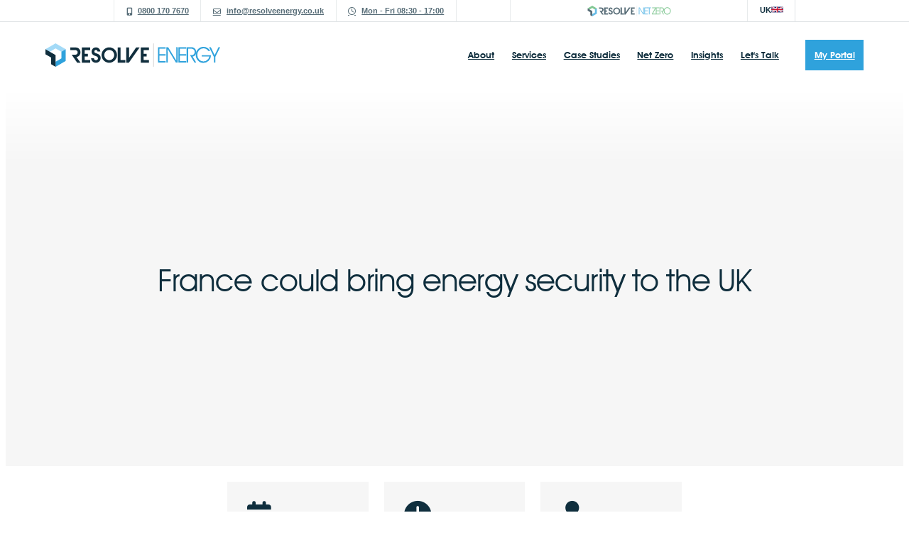

--- FILE ---
content_type: text/html; charset=UTF-8
request_url: https://www.resolveenergy.co.uk/blog/article/france-could-bring-energy-security-to-the-uk
body_size: 7677
content:
<!DOCTYPE html>
<html lang="en">
    <head>
        <script id="cookieyes" type="text/javascript"
                src="https://cdn-cookieyes.com/client_data/4e8ab8b18ce7911814fd46ce/script.js"></script>
        
        <meta http-equiv="Content-Type" content="text/html; charset=utf-8">
        <meta http-equiv="X-UA-Compatible" content="IE=edge">
        <meta name="viewport" content="width=device-width, initial-scale=1.0">

        <meta name="description" content=" 

 
Last week a new agreement was signed between France and the UK that could lead to better energy security in the UK. This will help both countr...">
        <meta name="robots" content="index,follow">
        <meta name="theme-color" content="#0f2e3d">

        <link rel="alternate" type="application/rss+xml" href="https://www.resolveenergy.co.uk/blog/feed">

        <link rel="shortcut icon" href="https://www.resolveenergy.co.uk/assets/img/icon.ico">
        <link rel="icon" type="image/png" href="https://www.resolveenergy.co.uk/assets/img/icon.png">
        <link rel="apple-touch-icon" href="https://www.resolveenergy.co.uk/assets/img/icons/icon-192x192.png">
        <link rel="manifest" href="https://www.resolveenergy.co.uk/manifest.json">
        <link rel="canonical" href="https://www.resolveenergy.co.uk/blog/article/france-could-bring-energy-security-to-the-uk">

        <meta property="og:title" content="France could bring energy security to the UK... | Resolve Energy">
        <meta property="og:site_name" content="Resolve Energy">
        <meta property="og:description" content=" 

 
Last week a new agreement was signed between France and the UK that could lead to better energy security in the UK. This will help both countr...">
        <meta property="og:type" content="article">
        <meta property="og:url" content="https://www.resolveenergy.co.uk/blog/article/france-could-bring-energy-security-to-the-uk">
        <meta property="og:image" content="https://www.resolveenergy.co.ukhttps://content.resolve.energy/blog/assets/img/new-partnership-with-france-could-bring-more-energy-security-to-the-uk.jpg">
        <meta property="og:image:alt" content="France could bring energy security to the UK">
        <meta property="og:locale" content="en_GB">

                    <meta property="article:description" content=" 

 
Last week a new agreement was signed between France and the UK that could lead to better energy security in the UK. This will help both countr...">
            <meta property="article:published_time" content="2023-03-20 10:15:00">
            <meta property="article:modified_time" content="2024-11-19 15:59:05">
            <meta property="article:expiration_time"
                  content="2028-03-20 10:15:00">
            <meta property="article:author" content="Resolve Energy">
            <meta property="article:section" content="Business">
                            <meta property="article:tag" content="gas">
                            <meta property="article:tag" content="electricity">
                            <meta property="article:tag" content="water">
            
        
        <title>France could bring energy security to the UK... | Resolve Energy</title>

        <link rel="preload" href="/assets/fonts/AvantGarde/AvantGardeBookBT.woff2" as="font" type="font/woff2" crossorigin>
        <link rel="preload" href="/assets/fonts/AvantGarde/AvantGardeDemiBT.woff2" as="font" type="font/woff2" crossorigin>

        <link rel="preload" as="style" onload="this.onload=null;this.rel='stylesheet'"
              href="https://cdnjs.cloudflare.com/ajax/libs/font-awesome/6.1.1/css/fontawesome.min.css">
        <link rel="preload" as="style" onload="this.onload=null;this.rel='stylesheet'"
              href="https://cdnjs.cloudflare.com/ajax/libs/font-awesome/6.1.1/css/regular.min.css">
        <link rel="preload" as="style" onload="this.onload=null;this.rel='stylesheet'"
              href="https://cdnjs.cloudflare.com/ajax/libs/font-awesome/6.1.1/css/solid.min.css">
        <link rel="preload" as="style" onload="this.onload=null;this.rel='stylesheet'"
              href="https://cdnjs.cloudflare.com/ajax/libs/font-awesome/6.1.1/css/brands.min.css">
        <link rel="preload" as="style" onload="this.onload=null;this.rel='stylesheet'" href="/assets/inc/aos.css">

        <noscript>

            <link rel="stylesheet" href="https://cdnjs.cloudflare.com/ajax/libs/font-awesome/6.1.1/css/fontawesome.min.css"
                  integrity="sha512-OdEXQYCOldjqUEsuMKsZRj93Ht23QRlhIb8E/X0sbwZhme8eUw6g8q7AdxGJKakcBbv7+/PX0Gc2btf7Ru8cZA=="
                  crossorigin="anonymous" referrerpolicy="no-referrer"/>
            <link rel="stylesheet" href="https://cdnjs.cloudflare.com/ajax/libs/font-awesome/6.1.1/css/regular.min.css"
                  integrity="sha512-Nqct4Jg8iYwFRs/C34hjAF5og5HONE2mrrUV1JZUswB+YU7vYSPyIjGMq+EAQYDmOsMuO9VIhKpRUa7GjRKVlg=="
                  crossorigin="anonymous" referrerpolicy="no-referrer"/>
            <link rel="stylesheet" href="https://cdnjs.cloudflare.com/ajax/libs/font-awesome/6.1.1/css/solid.min.css"
                  integrity="sha512-jQqzj2vHVxA/yCojT8pVZjKGOe9UmoYvnOuM/2sQ110vxiajBU+4WkyRs1ODMmd4AfntwUEV4J+VfM6DkfjLRg=="
                  crossorigin="anonymous" referrerpolicy="no-referrer"/>
            <link rel="stylesheet" href="https://cdnjs.cloudflare.com/ajax/libs/font-awesome/6.1.1/css/brands.min.css"
                  integrity="sha512-apX8rFN/KxJW8rniQbkvzrshQ3KvyEH+4szT3Sno5svdr6E/CP0QE862yEeLBMUnCqLko8QaugGkzvWS7uNfFQ=="
                  crossorigin="anonymous" referrerpolicy="no-referrer"/>
            <link href="https://content.resolve.energy/website/assets/inc/aos.css" rel="stylesheet">

            <style>
                [data-aos] {
                    opacity: 1 !important;
                    transform: translate(0) scale(1) !important;
                }
            </style>

        </noscript>

        <link rel="stylesheet" href="/assets/css/global.css?v=1768925837">

        <script type="application/ld+json">
            {
                "@context": "https://schema.org",
                "@type": "Corporation",
                "name": "Resolve Energy",
                "alternateName": "Resolve Energy",
                "url": "https://www.resolveenergy.co.uk/",
                "logo": "/assets/img/logo.svg"
            }
        </script>

                <link rel="dns-prefetch" href="https://www.googletagmanager.com/">
        <script async src="https://www.googletagmanager.com/gtag/js?id=G-Z8WJ7V0GQ3"></script>
        <script>
            window.dataLayer = window.dataLayer || []

            function gtag() {
                dataLayer.push(arguments)
            }

            gtag('js', new Date())
            gtag('config', 'G-Z8WJ7V0GQ3')
        </script>
        
                <script>
            (function (w, d, s, l, i) {
                w[l] = w[l] || []
                w[l].push({
                    'gtm.start':
                        new Date().getTime(), event: 'gtm.js'
                })
                var f = d.getElementsByTagName(s)[0],
                    j = d.createElement(s), dl = l != 'dataLayer' ? '&l=' + l : ''
                j.async = true
                j.src =
                    'https://www.googletagmanager.com/gtm.js?id=' + i + dl
                f.parentNode.insertBefore(j, f)
            })(window, document, 'script', 'dataLayer', 'GTM-TJHTZ55')
        </script>
        
                <script async src="https://www.googletagmanager.com/gtag/js?id=UA-202556858-1"></script>
        <script>
            window.dataLayer = window.dataLayer || []

            function gtag() {
                dataLayer.push(arguments)
            }

            gtag('js', new Date())
            gtag('config', 'UA-202556858-1')
        </script>
        
        <style>
            .leaflet-control-container .leaflet-top, .leaflet-bottom {
                z-index: 400;
            }
        </style>

    <link rel="stylesheet" href="https://cdnjs.cloudflare.com/ajax/libs/font-awesome/5.15.3/css/brands.min.css"
          integrity="sha512-apX8rFN/KxJW8rniQbkvzrshQ3KvyEH+4szT3Sno5svdr6E/CP0QE862yEeLBMUnCqLko8QaugGkzvWS7uNfFQ=="
          crossorigin="anonymous" referrerpolicy="no-referrer"/>
    <link rel="stylesheet" href="/assets/css/blog.css?v=1768925838">


    <script type="application/ld+json">
        {
            "@context": "https://schema.org",
            "@type": "NewsArticle",
            "headline": "France could bring energy security to the UK",
            "image": [
                "https://content.resolve.energy/blog/assets/img/new-partnership-with-france-could-bring-more-energy-security-to-the-uk.jpg"
            ],
            "datePublished": "2023-03-20T10:15:00+00:00",
            "dateModified": "2024-11-19T15:59:05+00:00",
            "author": [
                {
                    "@type": "Person",
                    "name": "Mollie Pinnington"
                }
            ]
        }
    </script>


</head>
<body style="padding-top: 114px">
    <noscript>
        <iframe src="https://www.googletagmanager.com/ns.html?id=GTM-TJHTZ55" height="0" width="0"
                style="display:none;visibility:hidden"></iframe>
    </noscript>
    
    
    <header id="header" class="" >
        <div id="header-wrapper">
            <div id="subheader">
                <div id="subheader-wrapper">
                    <a class="subheader-link"
                       href="tel:08001707670">
                        <i class="fas fa-mobile-alt"></i>
                        0800 170 7670                    </a>
                    <a class="subheader-link" href="mailto:info@resolveenergy.co.uk">
                        <i class="far fa-envelope"></i>
                        info@resolveenergy.co.uk                    </a>
                    <a class="subheader-link" href="#section-contact">
                        <i class="far fa-clock"></i>
                        Mon - Fri 08:30 - 17:00                    </a>
                    <a class="subheader-link link-nz" href="https://www.resolvenetzero.co.uk/" target="_blank">
                        <img src="https://www.resolvenetzero.co.uk/assets/img/logo.svg" alt="Resolve Net Zero">
                    </a>
                                            <div class="site-select">
                            <div class="site-current" title="UK Office, Liverpool">
                                UK                                <img src="https://content.resolve.energy/website/assets/img/flags/gb.svg"
                                     alt="UK" width="17" height="9">
                            </div>
                            <div class="site-links">
                                                                        <a href="https://www.resolveenergy.com.au/" class="site-link" title="AU Office, Adelaide">
                                            AU                                            <img src="https://content.resolve.energy/website/assets/img/flags/au.svg"
                                                 alt="AU" width="17" height="9">
                                        </a>
                                                                                                                                                        <a href="https://www.resolveenergy.com/" class="site-link" title="USA Office, Austin">
                                            US                                            <img src="https://content.resolve.energy/website/assets/img/flags/us.svg"
                                                 alt="US" width="17" height="9">
                                        </a>
                                                                                                        </div>
                        </div>
                                        </div>
            </div>
            <div id="header-main">
                <div class="header-logo">
                    <a href="https://www.resolveenergy.co.uk/">
                        <img src="https://content.resolve.energy/website/assets/img/logo.svg" alt="Resolve Energy" class="logo" width="246" height="33">
                    </a>
                </div>
                <nav id="header-links">
                                        <link-container id="header-link-about">
                        <a class="header-link 1" href="https://www.resolveenergy.co.uk/about-us">About</a>
                        <dropdown-menu>
                            <a class="header-link" href="/careers">Careers</a>
                            <a class="header-link" href="/esg">Sustainability</a>
                        </dropdown-menu>
                    </link-container>
                    
                                        <link-container id="header-link-services">
                        <a class="header-link 1" href="https://www.resolveenergy.co.uk/services/">Services</a>
                        <dropdown-menu>
                            <a class="header-link" href="https://www.resolveenergy.co.uk/service/energy-procurement">Energy Procurement</a>
                            <a class="header-link" href="https://www.resolveenergy.co.uk/service/market-intelligence">Bill Validation</a>
                            <a class="header-link" href="https://www.resolveenergy.co.uk/service/account-management">Portfolio Management</a>
                            <a class="header-link" href="https://www.resolveenergy.co.uk/net-zero">Net Zero Strategy</a>
                            <a class="header-link" href="https://www.resolveenergy.co.uk/service/waste-management">Waste Management</a>
                            <a class="header-link" href="https://www.resolveenergy.co.uk/service/water-services">Water Management</a>
                        </dropdown-menu>
                    </link-container>
                    
                                        <link-container>
                        <a id="header-link-case-studies" class="header-link 1"href="https://www.resolveenergy.co.uk/case-studies">Case Studies</a>
                    </link-container>

                                        <link-container>
                        <a class="header-link 1" href="/net-zero">Net Zero</a>
                    </link-container>

                                        <link-container id="header-link-insights">
                        <a class="header-link" href="https://www.resolveenergy.co.uk/blog">Insights</a>
                        <dropdown-menu>
                            <a class="header-link" href="https://www.resolveenergy.co.uk/blog">News</a>
                            <a class="header-link" href="https://www.resolveenergy.co.uk/faq">FAQs</a>
                        </dropdown-menu>
                    </link-container>

                                        <link-container>
                        <a class="header-link 1" href="/contact">Let's Talk</a>
                        <dropdown-menu>
                            <a class="header-link 1" href="/quote">Free Quote</a>
                        </dropdown-menu>
                    </link-container>
                    <a id="portal-button" class="header-link bg-secondary" href="/account/login">
                        My Portal                    </a>
                </nav>
                <div class="header-hamburger">
                    <i class="fas fa-bars"></i>
                </div>
            </div>
        </div>
            </header>
    <header class="header header-blogarticle"
            style="background-image: linear-gradient(to bottom, #f6f6f6, #f6f6f6); margin-bottom: 2rem;">
        <h1>France could bring energy security to the UK</h1>
    </header>

    <main class="main-blogarticle">

        <div class="container">

            <div class="blogarticle">

                <div class="blogarticle-info">

                    <div class="info-wrapper">

                        <div class="info">

                            <i class="fas fa-calendar-alt"></i>

                            <h3>Article posted</h3>

                            <p>20th Mar 2023</p>

                        </div>

                        <div class="info">

                            <i class="fas fa-clock"></i>

                            <h3>Read time</h3>

                            <p>2-4 min read</p>

                        </div>

                        <div class="info">

                            <i class="fas fa-user"></i>

                            <h3>Author</h3>

                            <p>Mollie Pinnington</p>

                        </div>

                    </div>

                </div>

                <section class="blogarticle-cta">

                    <div class="cta-inner">

                        <p>Looking to pay less on your energy bills?</p>

                        <a href="https://www.resolveenergy.co.uk/quote#quote" target="_blank"
                           class="section-link link-quote-cta link-quote-cta-1">Get a free quote
                            today</a>

                    </div>

                </section>

                <div class="blogarticle-content">

                    
                    <!DOCTYPE html PUBLIC "-//W3C//DTD HTML 4.0 Transitional//EN" "http://www.w3.org/TR/REC-html40/loose.dtd">
<html><body><p style="text-align: left;" align="center">&nbsp;</p>
<p style="text-align: left;"><img src="https://content.resolve.energy/blog/assets/img/uploads/new-partnership-with-france-could-bring-more-energy-security-to-the-uk.jpg" alt="" width="800" height="534" loading="lazy"></p>
<p style="text-align: left;">&nbsp;</p>
<p style="text-align: left;">Last week a new agreement was signed between France and the UK that could lead to better energy security in the UK. This will help both countries move away from fossil fuels by increasing the use of renewables and nuclear power.</p>
<p style="text-align: left;">The new partnership aims to Support global energy security whilst delivering secure, green and affordable energy to the two countries.</p>
<p style="text-align: left;">Although the UK and France already work with each other when it comes to energy deals, especially nuclear, this new agreement will further help the two countries to bring down our energy bills. &nbsp;</p>
<p style="text-align: left;">&nbsp;</p>
<h2 style="text-align: left;">Why is energy security so important?</h2>
<p style="text-align: left;">In the UK energy security is one of the main reasons for higher energy prices. As the UK relied on imports for their energy, this creates gaps when there is an increase in demand. &nbsp;When the energy crisis began, and global energy prices increased suppliers had to increase their prices very quickly to keep up with the global market which caused an unfortunate situation for many energy consumers. This left many businesses and households was left unable to pay their energy bills.</p>
<p style="text-align: left;">Without reliable energy sources, the country will be unable to grow economically as prices in the wholesale energy market will also determine the country&rsquo;s economic position.</p>
<p style="text-align: left;">&nbsp;</p>
<h2 style="text-align: left;">Could this lead to better energy deals for businesses?</h2>
<p style="text-align: left;">Overall better energy security will lead to lower energy prices for consumers. The reason for such high price volatility in the wholesale energy market is usually due to demand outweighing supplies. However, with greater energy security, we would have enough supplies to deal with the spikes in demand. This would keep prices in the energy market more level and avoid an energy crisis like we have been seeing recently.</p>
<p style="text-align: left;">Having greater energy security will also reduce the effects of geopolitical issues on our energy market. For example, last year energy bills spiked so much due to Russia&rsquo;s war with Ukraine.</p></body></html>

                                            <p style="font-style: italic; font-weight:bold;"><p><em><strong>If you're looking to save money on your business gas bills then why not <a href="https://www.resolveenergy.co.uk/contact"><span class="c-mrkdwn__highlight">get</span>&nbsp;in touch</a> today? The close relationships Resolve Energy has developed with over 24 of the UK&rsquo;s biggest business energy suppliers allows our energy experts to source the best business gas rates available for your company right when you need them. <a href="https://www.resolveenergy.co.uk/quote">Request a free&nbsp;<span class="c-mrkdwn__highlight">quote</span></a>&nbsp;today and start saving money on your energy.</strong></em></p></p>
                    
                    <div class="blog-links">

                        <a href="mailto:?to=&body=France could bring energy security to the UK https%3A%2F%2Fwww.resolveenergy.co.uk%2Fblog%2Farticle%2Ffrance-could-bring-energy-security-to-the-uk"
                           class="section-link icon-only" title="Share via Email" target="_blank" rel="noreferrer"
                           data-sm="em">
                            <i class="fas fa-at"></i>
                        </a>

                        <a href="https://twitter.com/intent/tweet?text=France+could+bring+energy+security+to+the+UK&url=https%3A%2F%2Fwww.resolveenergy.co.uk%2Fblog%2Farticle%2Ffrance-could-bring-energy-security-to-the-uk&hashtags=resolveenergy"
                           class="section-link icon-only" title="Share on Twitter" target="_blank" rel="noreferrer"
                           data-sm="tw">
                            <i class="fab fa-twitter"></i>
                        </a>

                        <a href="https://www.linkedin.com/sharing/share-offsite/?url=https%3A%2F%2Fwww.resolveenergy.co.uk%2Fblog%2Farticle%2Ffrance-could-bring-energy-security-to-the-uk"
                           class="section-link icon-only" title="Share on LinkedIn" target="_blank" rel="noreferrer"
                           data-sm="ln">
                            <i class="fab fa-linkedin-in"></i>
                        </a>

                        <div class="article-follow-links">
                                                            <a href="https://www.resolveenergy.co.uk/blog/article/mistreatment-of-businesses-from-energy-suppliers"
                                   class="section-link icon-first"><i class="fas fa-caret-left"></i>Previous
                                    article</a>
                                                                                        <a href="https://www.resolveenergy.co.uk/blog/article/guide-to-understanding-vat-on-business-energy-bills"
                                   class="section-link">Next
                                    article <i class="fas fa-caret-right"></i></a>
                                                    </div>

                    </div>

                </div>

                
                
                <div class="related-articles">

                    <div class="section-wrapper">

                        <h2>Related <span>Articles</span></h2>

                        <div class="articles-wrapper">

                            
                                <a href="https://www.resolveenergy.co.uk/blog/article/what-is-the-average-business-energy-consumption" class="article">

                                    <div>

                                        <img src="https://content.resolve.energy/blog/assets/img/what-should-an-average-business-energy-consumption-look-like.jpg" alt="What is the average business energy consumption?"
                                             loading="lazy">

                                        <p class="article-date">10th Dec 2025</p>

                                        <h3>What is the average business energy consumption?</h3>

                                        <p class="article-content">Business owners juggle countless responsibilities, from financial management and marketing strategy to core operational...</p>

                                        <p class="section-link">
                                            Read more <i class="fas fa-caret-right"></i>
                                        </p>

                                    </div>

                                </a>

                            
                                <a href="https://www.resolveenergy.co.uk/blog/article/peak-demand-charges-how-to-manage-them" class="article">

                                    <div>

                                        <img src="https://content.resolve.energy/blog/assets/img/peak-demand-charges-how-to-manage-them.png" alt="Peak demand charges: how to manage them"
                                             loading="lazy">

                                        <p class="article-date">26th Mar 2025</p>

                                        <h3>Peak demand charges: how to manage them</h3>

                                        <p class="article-content">In the United Kingdom, electricity bills for businesses often include peak demand charges, which can significantly impact...</p>

                                        <p class="section-link">
                                            Read more <i class="fas fa-caret-right"></i>
                                        </p>

                                    </div>

                                </a>

                            
                                <a href="https://www.resolveenergy.co.uk/blog/article/understanding-mpans-a-business-energy-guide" class="article">

                                    <div>

                                        <img src="https://content.resolve.energy/blog/assets/img/understanding-mpans-a-guide-for-business-energy-users.png" alt="Understanding MPANs: A business energy guide"
                                             loading="lazy">

                                        <p class="article-date">5th Feb 2025</p>

                                        <h3>Understanding MPANs: A business energy guide</h3>

                                        <p class="article-content">When managing your business's energy supply, understanding the different measurements and numbers on the MPAN is crucial....</p>

                                        <p class="section-link">
                                            Read more <i class="fas fa-caret-right"></i>
                                        </p>

                                    </div>

                                </a>

                            
                        </div>

                    </div>

                </div>

            </div>

        </div>

    </main>

    <script>
        const page_id = 99    </script>
    <script src="/js/blog.min.js?v=1768925858"></script>
<script src="https://content.resolve.energy/website/assets/inc/jquery-3.6.0.min.js"></script>
<script src="https://content.resolve.energy/website/assets/inc/aos.js?v=1768925836"
        defer></script>
<script src="/js/global.min.js?v=1768925857" defer></script>

<link rel="stylesheet" href="/assets/css/chatbot.css?v=1768925838">
<div id="resolve-chat" aria-live="polite"></div>
<script src="/js/chatbot.js?v=1768925858"></script>    <script src="/js/partials/map.min.js?v=1768925858" defer></script>


<button id="btt" style="display:none" aria-label="Back to Top">

    <i class="fas fa-caret-up"></i>

</button>
<footer id="footer">

    

        <section class="section section-reviews">

            <h3>Discover what we can do <br>for <span>your Business Energy</span></h3>

            <p>We value all types of feedback from our clients, good and bad.<br>It helps us to improve and continue to deliver at the highest levels.</p>

            <a class="section-link" href="https://www.resolveenergy.co.uk/services/">
                Services we provide <i class="fas fa-caret-right"></i>
            </a>

            <div class="google-reviews-outer">

                <div class="rating">
                    <img src="https://content.resolve.energy/website/assets/img/sections/google.webp"
                         alt="Our rating on Google" loading="lazy" width="120" height="40">
                    <p>
                        <i class="fas fa-star"></i>
                        <i class="fas fa-star"></i>
                        <i class="fas fa-star"></i>
                        <i class="fas fa-star"></i>
                        <i class="fas fa-star"></i>
                    </p>
                </div>

                <div class="google-reviews"></div>

            </div>

        </section>

    
    
        <div id="mapg"></div>
        <div id="mapl" style="height: 500px; width: 100%;"></div>

    
    <div class="newsletter-box">
        <div class="newsletter" data-aos="fade-up" data-aos-anchor-placement="center-bottom" id="newsletter">
            <p class="newsletter-heading h1">Stay <span>connected</span></p>
            <div class="newsletter-wrapper">
                <div class="form-group">
                    <input type="email" id="newsletter_email" required>
                    <label id="newsletter_label" for="newsletter_email">Your Email Address</label>
                    <div class="button-wrapper">
                        <button id="newsletter_subscribe" class="btn-secondary section-link" type="button">Subscribe <i
                                    class="fas fa-caret-right"></i>
                        </button>
                    </div>
                </div>
            </div>
        </div>
    </div>

    <div class="footer-sections">

        <div class="fs fs-1">

            <div class="fs-wrapper">

                <a href="https://www.resolveenergy.co.uk/">
                    <img src="https://content.resolve.energy/website/assets/img/logo-white.svg" alt="Resolve Energy"
                         class="logo" loading="lazy">
                </a>

                <p>Looking for the right energy deal for your business? Let Resolve Energy guide the way.</p>

                <a href="https://www.resolveenergy.co.uk/contact" class="section-link">Get in touch <i
                            class="fas fa-caret-right"></i></a>

                <div class="sm-icons">

                                            <a href="https://twitter.com/resolveenergy" class="sm-icon" target="_blank"
                           rel="noreferrer" aria-label="Twitter">
                            <i class="fab fa-twitter"></i>
                        </a>
                    
                    
                    
                                            <a href="https://www.linkedin.com/company/resolve-energy-ltd" class="sm-icon" target="_blank"
                           rel="noreferrer" aria-label="LinkedIn">
                            <i class="fab fa-linkedin-in"></i>
                        </a>
                    
                                            <a href="mailto:info@resolveenergy.co.uk" class="sm-icon" target="_blank"
                           rel="noreferrer" aria-label="Email">
                            <i class="fas fa-at"></i>
                        </a>
                    
                </div>

            </div>

        </div>

        <div class="fs fs-2">
            <div class="fs-wrapper">
                <p class="fs-title h6" role="heading" aria-level="6">Latest News</p>
                <div class="fs-news">
                    
                            <a href="https://www.resolveenergy.co.uk/blog/article/tnuos-costs-set-to-rise-in-2026"
                               title="TNUoS Costs Update: Final Business Network Rates Confirmed">
                                <div class="news-title">Businesses are now facing a confirmed sharp rise in network charges as the RIIO-3 regulatory framework takes effect this April 2026. With Ofgem&rsquo;s Final Determinations now...</div>
                                <p class="news-date">22nd Jan 2026</p>
                            </a>

                        
                            <a href="https://www.resolveenergy.co.uk/blog/article/rising-uk-gas-prices-how-businesses-can-manage-risk"
                               title="Rising UK Gas Prices - How Businesses Can Manage Risk">
                                <div class="news-title">Wholesale gas prices in the UK have risen significantly in recent weeks, increasing by around 40% compared with Summer 2025. While price volatility is not new to energy markets, the...</div>
                                <p class="news-date">21st Jan 2026</p>
                            </a>

                        
                            <a href="https://www.resolveenergy.co.uk/blog/article/overpaying-for-water-in-2026-a-review-can-fix-it"
                               title="Overpaying for Water in 2026? A Review Can Fix It">
                                <div class="news-title">Water rarely makes the board agenda. It&rsquo;s predictable, quiet, and widely assumed to be &ldquo;just the price you pay.&rdquo; But this, that assumption is costing UK organisations...</div>
                                <p class="news-date">14th Jan 2026</p>
                            </a>

                                        </div>
            </div>
        </div>

        <div class="fs fs-3">
            <div class="fs-wrapper">
                <p class="fs-title h6" role="heading" aria-level="6">Navigation</p>
                <ul>
                    <li><a href="https://www.resolveenergy.co.uk/careers">Careers</a></li>
                    <li><a href="https://www.resolveenergy.co.uk/blog/">News</a></li>
                    <li><a href="https://www.resolveenergy.co.uk/testimonials">Testimonials</a></li>
                    <li><a href="https://www.resolveenergy.co.uk/case-studies">Case Studies</a></li>
                    <li><a href="https://www.resolveenergy.co.uk/energy-jargon-buster">Energy Jargon Buster</a></li>
                    <li><a href="https://www.resolveenergy.co.uk/complaints-procedure">Complaints Procedure</a></li>
                    <li><a href="https://www.resolveenergy.co.uk/corporate-social-responsibility">Corporate Social Responsibility</a></li>
                    <li><a href="https://www.resolveenergy.co.uk/terms-and-conditions">Terms & Conditions</a></li>
                    <li><a href="https://www.resolveenergy.co.uk/privacy-policy">Privacy Policy</a></li>
                </ul>
            </div>
        </div>

        <div class="fs fs-4">
            <div class="fs-wrapper">

                <p class="fs-title h6" role="heading" aria-level="6">Business Hours</p>

                <table>
                                            <tr class="">
                            <th>Monday</th>
                            <td>08:30 - 17:00</td>
                        </tr>
                                            <tr class="">
                            <th>Tuesday</th>
                            <td>08:30 - 17:00</td>
                        </tr>
                                            <tr class="active">
                            <th>Wednesday</th>
                            <td>08:30 - 17:00</td>
                        </tr>
                                            <tr class="">
                            <th>Thursday</th>
                            <td>08:30 - 17:00</td>
                        </tr>
                                            <tr class="">
                            <th>Friday</th>
                            <td>08:30 - 17:00</td>
                        </tr>
                                    </table>

            </div>
        </div>

    </div>
</footer>

    <script src="https://maps.googleapis.com/maps/api/js?key=AIzaSyAA-lkZCSRJ4HHcEzbBsBCCiF7Ti1ZOQ3Y&libraries=places&callback=initMap" defer></script>
    <script src="/js/partials/reviews.min.js?v=1768925858" defer></script>


--- FILE ---
content_type: text/html; charset=UTF-8
request_url: https://www.resolveenergy.co.uk/httpx/functions
body_size: 699
content:
[
    {
        "id": 0,
        "order": 2,
        "name": "AU",
        "domain_suffix": "com.au",
        "default": 0,
        "location_name": "Resolve Energy PTY Ltd",
        "location_site": "AU Office, Adelaide",
        "location_address": "27 Hutchinson St, Mount Barker SA 5251, Australia",
        "location_phone1": "(08) 7129 8037",
        "location_phone2": "",
        "location_email": "info@resolveenergy.com.au",
        "location_opening": "Mon - Fri 08:30 - 17:00",
        "location_opening_hours": {
            "Monday": "08:30 - 17:00",
            "Tuesday": "08:30 - 17:00",
            "Wednesday": "08:30 - 17:00",
            "Thursday": "08:30 - 17:00",
            "Friday": "08:30 - 17:00"
        },
        "location_coords": {
            "lat": -35.0658074,
            "lng": 138.8579713
        },
        "map_placeholder": "\/assets\/img\/placeholders\/map.webp",
        "flag_image": "\/assets\/img\/flags\/au.svg",
        "url_facebook": "",
        "url_twitter": "https:\/\/twitter.com\/resolveenergy",
        "url_instagram": "",
        "url_linkedin": "https:\/\/www.linkedin.com\/company\/resolve-energy-ltd",
        "domain": "https:\/\/www.resolveenergy.com.au\/",
        "location_website": "www.resolveenergy.com.au"
    },
    {
        "id": 1,
        "order": 1,
        "name": "UK",
        "domain_suffix": "co.uk",
        "default": 1,
        "location_name": "Resolve Energy Ltd",
        "location_site": "UK Office, Liverpool",
        "location_address": "Walker House, Exchange Flags, Liverpool, UK, L2 3YL",
        "location_phone1": "0800 170 7670",
        "location_phone2": "",
        "location_email": "info@resolveenergy.co.uk",
        "location_opening": "Mon - Fri 08:30 - 17:00",
        "location_opening_hours": {
            "Monday": "08:30 - 17:00",
            "Tuesday": "08:30 - 17:00",
            "Wednesday": "08:30 - 17:00",
            "Thursday": "08:30 - 17:00",
            "Friday": "08:30 - 17:00"
        },
        "location_coords": {
            "lat": 53.40939506339337,
            "lng": -2.99393426457509
        },
        "map_placeholder": "\/assets\/img\/placeholders\/map.webp",
        "flag_image": "\/assets\/img\/flags\/gb.svg",
        "url_facebook": "",
        "url_twitter": "https:\/\/twitter.com\/resolveenergy",
        "url_instagram": "",
        "url_linkedin": "https:\/\/www.linkedin.com\/company\/resolve-energy-ltd",
        "domain": "https:\/\/www.resolveenergy.co.uk\/",
        "location_website": "www.resolveenergy.co.uk"
    },
    {
        "id": 2,
        "order": 3,
        "name": "US",
        "domain_suffix": "com",
        "default": 0,
        "location_name": "Resolve Energy LLC",
        "location_site": "USA Office, Austin",
        "location_address": "823 Congress Ave, Austin, TX 78701, USA",
        "location_phone1": "(512) 502 0600",
        "location_phone2": "",
        "location_email": "info@resolveenergy.com",
        "location_opening": "Mon - Fri 08:30 - 17:00",
        "location_opening_hours": {
            "Monday": "08:30 - 17:00",
            "Tuesday": "08:30 - 17:00",
            "Wednesday": "08:30 - 17:00",
            "Thursday": "08:30 - 17:00",
            "Friday": "08:30 - 17:00"
        },
        "location_coords": {
            "lat": 30.2703669,
            "lng": -97.7436468
        },
        "map_placeholder": "\/assets\/img\/placeholders\/map.webp",
        "flag_image": "\/assets\/img\/flags\/us.svg",
        "url_facebook": "",
        "url_twitter": "https:\/\/twitter.com\/resolveenergy",
        "url_instagram": "",
        "url_linkedin": "https:\/\/www.linkedin.com\/company\/resolve-energy-ltd",
        "domain": "https:\/\/www.resolveenergy.com\/",
        "location_website": "www.resolveenergy.com"
    }
]

--- FILE ---
content_type: text/css
request_url: https://www.resolveenergy.co.uk/assets/inc/aos.css
body_size: 6682
content:
[data-aos][data-aos][data-aos-duration="50"],body[data-aos-duration="50"] [data-aos]{transition-duration:50ms}[data-aos][data-aos][data-aos-delay="50"],body[data-aos-delay="50"] [data-aos]{transition-delay:0}[data-aos][data-aos][data-aos-delay="50"].aos-animate,body[data-aos-delay="50"] [data-aos].aos-animate{transition-delay:50ms}[data-aos][data-aos][data-aos-duration="100"],body[data-aos-duration="100"] [data-aos]{transition-duration:.1s}[data-aos][data-aos][data-aos-delay="100"],body[data-aos-delay="100"] [data-aos]{transition-delay:0}[data-aos][data-aos][data-aos-delay="100"].aos-animate,body[data-aos-delay="100"] [data-aos].aos-animate{transition-delay:.1s}[data-aos][data-aos][data-aos-duration="150"],body[data-aos-duration="150"] [data-aos]{transition-duration:.15s}[data-aos][data-aos][data-aos-delay="150"],body[data-aos-delay="150"] [data-aos]{transition-delay:0}[data-aos][data-aos][data-aos-delay="150"].aos-animate,body[data-aos-delay="150"] [data-aos].aos-animate{transition-delay:.15s}[data-aos][data-aos][data-aos-duration="200"],body[data-aos-duration="200"] [data-aos]{transition-duration:.2s}[data-aos][data-aos][data-aos-delay="200"],body[data-aos-delay="200"] [data-aos]{transition-delay:0}[data-aos][data-aos][data-aos-delay="200"].aos-animate,body[data-aos-delay="200"] [data-aos].aos-animate{transition-delay:.2s}[data-aos][data-aos][data-aos-duration="250"],body[data-aos-duration="250"] [data-aos]{transition-duration:.25s}[data-aos][data-aos][data-aos-delay="250"],body[data-aos-delay="250"] [data-aos]{transition-delay:0}[data-aos][data-aos][data-aos-delay="250"].aos-animate,body[data-aos-delay="250"] [data-aos].aos-animate{transition-delay:.25s}[data-aos][data-aos][data-aos-duration="300"],body[data-aos-duration="300"] [data-aos]{transition-duration:.3s}[data-aos][data-aos][data-aos-delay="300"],body[data-aos-delay="300"] [data-aos]{transition-delay:0}[data-aos][data-aos][data-aos-delay="300"].aos-animate,body[data-aos-delay="300"] [data-aos].aos-animate{transition-delay:.3s}[data-aos][data-aos][data-aos-duration="350"],body[data-aos-duration="350"] [data-aos]{transition-duration:.35s}[data-aos][data-aos][data-aos-delay="350"],body[data-aos-delay="350"] [data-aos]{transition-delay:0}[data-aos][data-aos][data-aos-delay="350"].aos-animate,body[data-aos-delay="350"] [data-aos].aos-animate{transition-delay:.35s}[data-aos][data-aos][data-aos-duration="400"],body[data-aos-duration="400"] [data-aos]{transition-duration:.4s}[data-aos][data-aos][data-aos-delay="400"],body[data-aos-delay="400"] [data-aos]{transition-delay:0}[data-aos][data-aos][data-aos-delay="400"].aos-animate,body[data-aos-delay="400"] [data-aos].aos-animate{transition-delay:.4s}[data-aos][data-aos][data-aos-duration="450"],body[data-aos-duration="450"] [data-aos]{transition-duration:.45s}[data-aos][data-aos][data-aos-delay="450"],body[data-aos-delay="450"] [data-aos]{transition-delay:0}[data-aos][data-aos][data-aos-delay="450"].aos-animate,body[data-aos-delay="450"] [data-aos].aos-animate{transition-delay:.45s}[data-aos][data-aos][data-aos-duration="500"],body[data-aos-duration="500"] [data-aos]{transition-duration:.5s}[data-aos][data-aos][data-aos-delay="500"],body[data-aos-delay="500"] [data-aos]{transition-delay:0}[data-aos][data-aos][data-aos-delay="500"].aos-animate,body[data-aos-delay="500"] [data-aos].aos-animate{transition-delay:.5s}[data-aos][data-aos][data-aos-duration="550"],body[data-aos-duration="550"] [data-aos]{transition-duration:.55s}[data-aos][data-aos][data-aos-delay="550"],body[data-aos-delay="550"] [data-aos]{transition-delay:0}[data-aos][data-aos][data-aos-delay="550"].aos-animate,body[data-aos-delay="550"] [data-aos].aos-animate{transition-delay:.55s}[data-aos][data-aos][data-aos-duration="600"],body[data-aos-duration="600"] [data-aos]{transition-duration:.6s}[data-aos][data-aos][data-aos-delay="600"],body[data-aos-delay="600"] [data-aos]{transition-delay:0}[data-aos][data-aos][data-aos-delay="600"].aos-animate,body[data-aos-delay="600"] [data-aos].aos-animate{transition-delay:.6s}[data-aos][data-aos][data-aos-duration="650"],body[data-aos-duration="650"] [data-aos]{transition-duration:.65s}[data-aos][data-aos][data-aos-delay="650"],body[data-aos-delay="650"] [data-aos]{transition-delay:0}[data-aos][data-aos][data-aos-delay="650"].aos-animate,body[data-aos-delay="650"] [data-aos].aos-animate{transition-delay:.65s}[data-aos][data-aos][data-aos-duration="700"],body[data-aos-duration="700"] [data-aos]{transition-duration:.7s}[data-aos][data-aos][data-aos-delay="700"],body[data-aos-delay="700"] [data-aos]{transition-delay:0}[data-aos][data-aos][data-aos-delay="700"].aos-animate,body[data-aos-delay="700"] [data-aos].aos-animate{transition-delay:.7s}[data-aos][data-aos][data-aos-duration="750"],body[data-aos-duration="750"] [data-aos]{transition-duration:.75s}[data-aos][data-aos][data-aos-delay="750"],body[data-aos-delay="750"] [data-aos]{transition-delay:0}[data-aos][data-aos][data-aos-delay="750"].aos-animate,body[data-aos-delay="750"] [data-aos].aos-animate{transition-delay:.75s}[data-aos][data-aos][data-aos-duration="800"],body[data-aos-duration="800"] [data-aos]{transition-duration:.8s}[data-aos][data-aos][data-aos-delay="800"],body[data-aos-delay="800"] [data-aos]{transition-delay:0}[data-aos][data-aos][data-aos-delay="800"].aos-animate,body[data-aos-delay="800"] [data-aos].aos-animate{transition-delay:.8s}[data-aos][data-aos][data-aos-duration="850"],body[data-aos-duration="850"] [data-aos]{transition-duration:.85s}[data-aos][data-aos][data-aos-delay="850"],body[data-aos-delay="850"] [data-aos]{transition-delay:0}[data-aos][data-aos][data-aos-delay="850"].aos-animate,body[data-aos-delay="850"] [data-aos].aos-animate{transition-delay:.85s}[data-aos][data-aos][data-aos-duration="900"],body[data-aos-duration="900"] [data-aos]{transition-duration:.9s}[data-aos][data-aos][data-aos-delay="900"],body[data-aos-delay="900"] [data-aos]{transition-delay:0}[data-aos][data-aos][data-aos-delay="900"].aos-animate,body[data-aos-delay="900"] [data-aos].aos-animate{transition-delay:.9s}[data-aos][data-aos][data-aos-duration="950"],body[data-aos-duration="950"] [data-aos]{transition-duration:.95s}[data-aos][data-aos][data-aos-delay="950"],body[data-aos-delay="950"] [data-aos]{transition-delay:0}[data-aos][data-aos][data-aos-delay="950"].aos-animate,body[data-aos-delay="950"] [data-aos].aos-animate{transition-delay:.95s}[data-aos][data-aos][data-aos-duration="1000"],body[data-aos-duration="1000"] [data-aos]{transition-duration:1s}[data-aos][data-aos][data-aos-delay="1000"],body[data-aos-delay="1000"] [data-aos]{transition-delay:0}[data-aos][data-aos][data-aos-delay="1000"].aos-animate,body[data-aos-delay="1000"] [data-aos].aos-animate{transition-delay:1s}[data-aos][data-aos][data-aos-duration="1050"],body[data-aos-duration="1050"] [data-aos]{transition-duration:1.05s}[data-aos][data-aos][data-aos-delay="1050"],body[data-aos-delay="1050"] [data-aos]{transition-delay:0}[data-aos][data-aos][data-aos-delay="1050"].aos-animate,body[data-aos-delay="1050"] [data-aos].aos-animate{transition-delay:1.05s}[data-aos][data-aos][data-aos-duration="1100"],body[data-aos-duration="1100"] [data-aos]{transition-duration:1.1s}[data-aos][data-aos][data-aos-delay="1100"],body[data-aos-delay="1100"] [data-aos]{transition-delay:0}[data-aos][data-aos][data-aos-delay="1100"].aos-animate,body[data-aos-delay="1100"] [data-aos].aos-animate{transition-delay:1.1s}[data-aos][data-aos][data-aos-duration="1150"],body[data-aos-duration="1150"] [data-aos]{transition-duration:1.15s}[data-aos][data-aos][data-aos-delay="1150"],body[data-aos-delay="1150"] [data-aos]{transition-delay:0}[data-aos][data-aos][data-aos-delay="1150"].aos-animate,body[data-aos-delay="1150"] [data-aos].aos-animate{transition-delay:1.15s}[data-aos][data-aos][data-aos-duration="1200"],body[data-aos-duration="1200"] [data-aos]{transition-duration:1.2s}[data-aos][data-aos][data-aos-delay="1200"],body[data-aos-delay="1200"] [data-aos]{transition-delay:0}[data-aos][data-aos][data-aos-delay="1200"].aos-animate,body[data-aos-delay="1200"] [data-aos].aos-animate{transition-delay:1.2s}[data-aos][data-aos][data-aos-duration="1250"],body[data-aos-duration="1250"] [data-aos]{transition-duration:1.25s}[data-aos][data-aos][data-aos-delay="1250"],body[data-aos-delay="1250"] [data-aos]{transition-delay:0}[data-aos][data-aos][data-aos-delay="1250"].aos-animate,body[data-aos-delay="1250"] [data-aos].aos-animate{transition-delay:1.25s}[data-aos][data-aos][data-aos-duration="1300"],body[data-aos-duration="1300"] [data-aos]{transition-duration:1.3s}[data-aos][data-aos][data-aos-delay="1300"],body[data-aos-delay="1300"] [data-aos]{transition-delay:0}[data-aos][data-aos][data-aos-delay="1300"].aos-animate,body[data-aos-delay="1300"] [data-aos].aos-animate{transition-delay:1.3s}[data-aos][data-aos][data-aos-duration="1350"],body[data-aos-duration="1350"] [data-aos]{transition-duration:1.35s}[data-aos][data-aos][data-aos-delay="1350"],body[data-aos-delay="1350"] [data-aos]{transition-delay:0}[data-aos][data-aos][data-aos-delay="1350"].aos-animate,body[data-aos-delay="1350"] [data-aos].aos-animate{transition-delay:1.35s}[data-aos][data-aos][data-aos-duration="1400"],body[data-aos-duration="1400"] [data-aos]{transition-duration:1.4s}[data-aos][data-aos][data-aos-delay="1400"],body[data-aos-delay="1400"] [data-aos]{transition-delay:0}[data-aos][data-aos][data-aos-delay="1400"].aos-animate,body[data-aos-delay="1400"] [data-aos].aos-animate{transition-delay:1.4s}[data-aos][data-aos][data-aos-duration="1450"],body[data-aos-duration="1450"] [data-aos]{transition-duration:1.45s}[data-aos][data-aos][data-aos-delay="1450"],body[data-aos-delay="1450"] [data-aos]{transition-delay:0}[data-aos][data-aos][data-aos-delay="1450"].aos-animate,body[data-aos-delay="1450"] [data-aos].aos-animate{transition-delay:1.45s}[data-aos][data-aos][data-aos-duration="1500"],body[data-aos-duration="1500"] [data-aos]{transition-duration:1.5s}[data-aos][data-aos][data-aos-delay="1500"],body[data-aos-delay="1500"] [data-aos]{transition-delay:0}[data-aos][data-aos][data-aos-delay="1500"].aos-animate,body[data-aos-delay="1500"] [data-aos].aos-animate{transition-delay:1.5s}[data-aos][data-aos][data-aos-duration="1550"],body[data-aos-duration="1550"] [data-aos]{transition-duration:1.55s}[data-aos][data-aos][data-aos-delay="1550"],body[data-aos-delay="1550"] [data-aos]{transition-delay:0}[data-aos][data-aos][data-aos-delay="1550"].aos-animate,body[data-aos-delay="1550"] [data-aos].aos-animate{transition-delay:1.55s}[data-aos][data-aos][data-aos-duration="1600"],body[data-aos-duration="1600"] [data-aos]{transition-duration:1.6s}[data-aos][data-aos][data-aos-delay="1600"],body[data-aos-delay="1600"] [data-aos]{transition-delay:0}[data-aos][data-aos][data-aos-delay="1600"].aos-animate,body[data-aos-delay="1600"] [data-aos].aos-animate{transition-delay:1.6s}[data-aos][data-aos][data-aos-duration="1650"],body[data-aos-duration="1650"] [data-aos]{transition-duration:1.65s}[data-aos][data-aos][data-aos-delay="1650"],body[data-aos-delay="1650"] [data-aos]{transition-delay:0}[data-aos][data-aos][data-aos-delay="1650"].aos-animate,body[data-aos-delay="1650"] [data-aos].aos-animate{transition-delay:1.65s}[data-aos][data-aos][data-aos-duration="1700"],body[data-aos-duration="1700"] [data-aos]{transition-duration:1.7s}[data-aos][data-aos][data-aos-delay="1700"],body[data-aos-delay="1700"] [data-aos]{transition-delay:0}[data-aos][data-aos][data-aos-delay="1700"].aos-animate,body[data-aos-delay="1700"] [data-aos].aos-animate{transition-delay:1.7s}[data-aos][data-aos][data-aos-duration="1750"],body[data-aos-duration="1750"] [data-aos]{transition-duration:1.75s}[data-aos][data-aos][data-aos-delay="1750"],body[data-aos-delay="1750"] [data-aos]{transition-delay:0}[data-aos][data-aos][data-aos-delay="1750"].aos-animate,body[data-aos-delay="1750"] [data-aos].aos-animate{transition-delay:1.75s}[data-aos][data-aos][data-aos-duration="1800"],body[data-aos-duration="1800"] [data-aos]{transition-duration:1.8s}[data-aos][data-aos][data-aos-delay="1800"],body[data-aos-delay="1800"] [data-aos]{transition-delay:0}[data-aos][data-aos][data-aos-delay="1800"].aos-animate,body[data-aos-delay="1800"] [data-aos].aos-animate{transition-delay:1.8s}[data-aos][data-aos][data-aos-duration="1850"],body[data-aos-duration="1850"] [data-aos]{transition-duration:1.85s}[data-aos][data-aos][data-aos-delay="1850"],body[data-aos-delay="1850"] [data-aos]{transition-delay:0}[data-aos][data-aos][data-aos-delay="1850"].aos-animate,body[data-aos-delay="1850"] [data-aos].aos-animate{transition-delay:1.85s}[data-aos][data-aos][data-aos-duration="1900"],body[data-aos-duration="1900"] [data-aos]{transition-duration:1.9s}[data-aos][data-aos][data-aos-delay="1900"],body[data-aos-delay="1900"] [data-aos]{transition-delay:0}[data-aos][data-aos][data-aos-delay="1900"].aos-animate,body[data-aos-delay="1900"] [data-aos].aos-animate{transition-delay:1.9s}[data-aos][data-aos][data-aos-duration="1950"],body[data-aos-duration="1950"] [data-aos]{transition-duration:1.95s}[data-aos][data-aos][data-aos-delay="1950"],body[data-aos-delay="1950"] [data-aos]{transition-delay:0}[data-aos][data-aos][data-aos-delay="1950"].aos-animate,body[data-aos-delay="1950"] [data-aos].aos-animate{transition-delay:1.95s}[data-aos][data-aos][data-aos-duration="2000"],body[data-aos-duration="2000"] [data-aos]{transition-duration:2s}[data-aos][data-aos][data-aos-delay="2000"],body[data-aos-delay="2000"] [data-aos]{transition-delay:0}[data-aos][data-aos][data-aos-delay="2000"].aos-animate,body[data-aos-delay="2000"] [data-aos].aos-animate{transition-delay:2s}[data-aos][data-aos][data-aos-duration="2050"],body[data-aos-duration="2050"] [data-aos]{transition-duration:2.05s}[data-aos][data-aos][data-aos-delay="2050"],body[data-aos-delay="2050"] [data-aos]{transition-delay:0}[data-aos][data-aos][data-aos-delay="2050"].aos-animate,body[data-aos-delay="2050"] [data-aos].aos-animate{transition-delay:2.05s}[data-aos][data-aos][data-aos-duration="2100"],body[data-aos-duration="2100"] [data-aos]{transition-duration:2.1s}[data-aos][data-aos][data-aos-delay="2100"],body[data-aos-delay="2100"] [data-aos]{transition-delay:0}[data-aos][data-aos][data-aos-delay="2100"].aos-animate,body[data-aos-delay="2100"] [data-aos].aos-animate{transition-delay:2.1s}[data-aos][data-aos][data-aos-duration="2150"],body[data-aos-duration="2150"] [data-aos]{transition-duration:2.15s}[data-aos][data-aos][data-aos-delay="2150"],body[data-aos-delay="2150"] [data-aos]{transition-delay:0}[data-aos][data-aos][data-aos-delay="2150"].aos-animate,body[data-aos-delay="2150"] [data-aos].aos-animate{transition-delay:2.15s}[data-aos][data-aos][data-aos-duration="2200"],body[data-aos-duration="2200"] [data-aos]{transition-duration:2.2s}[data-aos][data-aos][data-aos-delay="2200"],body[data-aos-delay="2200"] [data-aos]{transition-delay:0}[data-aos][data-aos][data-aos-delay="2200"].aos-animate,body[data-aos-delay="2200"] [data-aos].aos-animate{transition-delay:2.2s}[data-aos][data-aos][data-aos-duration="2250"],body[data-aos-duration="2250"] [data-aos]{transition-duration:2.25s}[data-aos][data-aos][data-aos-delay="2250"],body[data-aos-delay="2250"] [data-aos]{transition-delay:0}[data-aos][data-aos][data-aos-delay="2250"].aos-animate,body[data-aos-delay="2250"] [data-aos].aos-animate{transition-delay:2.25s}[data-aos][data-aos][data-aos-duration="2300"],body[data-aos-duration="2300"] [data-aos]{transition-duration:2.3s}[data-aos][data-aos][data-aos-delay="2300"],body[data-aos-delay="2300"] [data-aos]{transition-delay:0}[data-aos][data-aos][data-aos-delay="2300"].aos-animate,body[data-aos-delay="2300"] [data-aos].aos-animate{transition-delay:2.3s}[data-aos][data-aos][data-aos-duration="2350"],body[data-aos-duration="2350"] [data-aos]{transition-duration:2.35s}[data-aos][data-aos][data-aos-delay="2350"],body[data-aos-delay="2350"] [data-aos]{transition-delay:0}[data-aos][data-aos][data-aos-delay="2350"].aos-animate,body[data-aos-delay="2350"] [data-aos].aos-animate{transition-delay:2.35s}[data-aos][data-aos][data-aos-duration="2400"],body[data-aos-duration="2400"] [data-aos]{transition-duration:2.4s}[data-aos][data-aos][data-aos-delay="2400"],body[data-aos-delay="2400"] [data-aos]{transition-delay:0}[data-aos][data-aos][data-aos-delay="2400"].aos-animate,body[data-aos-delay="2400"] [data-aos].aos-animate{transition-delay:2.4s}[data-aos][data-aos][data-aos-duration="2450"],body[data-aos-duration="2450"] [data-aos]{transition-duration:2.45s}[data-aos][data-aos][data-aos-delay="2450"],body[data-aos-delay="2450"] [data-aos]{transition-delay:0}[data-aos][data-aos][data-aos-delay="2450"].aos-animate,body[data-aos-delay="2450"] [data-aos].aos-animate{transition-delay:2.45s}[data-aos][data-aos][data-aos-duration="2500"],body[data-aos-duration="2500"] [data-aos]{transition-duration:2.5s}[data-aos][data-aos][data-aos-delay="2500"],body[data-aos-delay="2500"] [data-aos]{transition-delay:0}[data-aos][data-aos][data-aos-delay="2500"].aos-animate,body[data-aos-delay="2500"] [data-aos].aos-animate{transition-delay:2.5s}[data-aos][data-aos][data-aos-duration="2550"],body[data-aos-duration="2550"] [data-aos]{transition-duration:2.55s}[data-aos][data-aos][data-aos-delay="2550"],body[data-aos-delay="2550"] [data-aos]{transition-delay:0}[data-aos][data-aos][data-aos-delay="2550"].aos-animate,body[data-aos-delay="2550"] [data-aos].aos-animate{transition-delay:2.55s}[data-aos][data-aos][data-aos-duration="2600"],body[data-aos-duration="2600"] [data-aos]{transition-duration:2.6s}[data-aos][data-aos][data-aos-delay="2600"],body[data-aos-delay="2600"] [data-aos]{transition-delay:0}[data-aos][data-aos][data-aos-delay="2600"].aos-animate,body[data-aos-delay="2600"] [data-aos].aos-animate{transition-delay:2.6s}[data-aos][data-aos][data-aos-duration="2650"],body[data-aos-duration="2650"] [data-aos]{transition-duration:2.65s}[data-aos][data-aos][data-aos-delay="2650"],body[data-aos-delay="2650"] [data-aos]{transition-delay:0}[data-aos][data-aos][data-aos-delay="2650"].aos-animate,body[data-aos-delay="2650"] [data-aos].aos-animate{transition-delay:2.65s}[data-aos][data-aos][data-aos-duration="2700"],body[data-aos-duration="2700"] [data-aos]{transition-duration:2.7s}[data-aos][data-aos][data-aos-delay="2700"],body[data-aos-delay="2700"] [data-aos]{transition-delay:0}[data-aos][data-aos][data-aos-delay="2700"].aos-animate,body[data-aos-delay="2700"] [data-aos].aos-animate{transition-delay:2.7s}[data-aos][data-aos][data-aos-duration="2750"],body[data-aos-duration="2750"] [data-aos]{transition-duration:2.75s}[data-aos][data-aos][data-aos-delay="2750"],body[data-aos-delay="2750"] [data-aos]{transition-delay:0}[data-aos][data-aos][data-aos-delay="2750"].aos-animate,body[data-aos-delay="2750"] [data-aos].aos-animate{transition-delay:2.75s}[data-aos][data-aos][data-aos-duration="2800"],body[data-aos-duration="2800"] [data-aos]{transition-duration:2.8s}[data-aos][data-aos][data-aos-delay="2800"],body[data-aos-delay="2800"] [data-aos]{transition-delay:0}[data-aos][data-aos][data-aos-delay="2800"].aos-animate,body[data-aos-delay="2800"] [data-aos].aos-animate{transition-delay:2.8s}[data-aos][data-aos][data-aos-duration="2850"],body[data-aos-duration="2850"] [data-aos]{transition-duration:2.85s}[data-aos][data-aos][data-aos-delay="2850"],body[data-aos-delay="2850"] [data-aos]{transition-delay:0}[data-aos][data-aos][data-aos-delay="2850"].aos-animate,body[data-aos-delay="2850"] [data-aos].aos-animate{transition-delay:2.85s}[data-aos][data-aos][data-aos-duration="2900"],body[data-aos-duration="2900"] [data-aos]{transition-duration:2.9s}[data-aos][data-aos][data-aos-delay="2900"],body[data-aos-delay="2900"] [data-aos]{transition-delay:0}[data-aos][data-aos][data-aos-delay="2900"].aos-animate,body[data-aos-delay="2900"] [data-aos].aos-animate{transition-delay:2.9s}[data-aos][data-aos][data-aos-duration="2950"],body[data-aos-duration="2950"] [data-aos]{transition-duration:2.95s}[data-aos][data-aos][data-aos-delay="2950"],body[data-aos-delay="2950"] [data-aos]{transition-delay:0}[data-aos][data-aos][data-aos-delay="2950"].aos-animate,body[data-aos-delay="2950"] [data-aos].aos-animate{transition-delay:2.95s}[data-aos][data-aos][data-aos-duration="3000"],body[data-aos-duration="3000"] [data-aos]{transition-duration:3s}[data-aos][data-aos][data-aos-delay="3000"],body[data-aos-delay="3000"] [data-aos]{transition-delay:0}[data-aos][data-aos][data-aos-delay="3000"].aos-animate,body[data-aos-delay="3000"] [data-aos].aos-animate{transition-delay:3s}[data-aos][data-aos][data-aos-easing=linear],body[data-aos-easing=linear] [data-aos]{transition-timing-function:cubic-bezier(.25,.25,.75,.75)}[data-aos][data-aos][data-aos-easing=ease],body[data-aos-easing=ease] [data-aos]{transition-timing-function:ease}[data-aos][data-aos][data-aos-easing=ease-in],body[data-aos-easing=ease-in] [data-aos]{transition-timing-function:ease-in}[data-aos][data-aos][data-aos-easing=ease-out],body[data-aos-easing=ease-out] [data-aos]{transition-timing-function:ease-out}[data-aos][data-aos][data-aos-easing=ease-in-out],body[data-aos-easing=ease-in-out] [data-aos]{transition-timing-function:ease-in-out}[data-aos][data-aos][data-aos-easing=ease-in-back],body[data-aos-easing=ease-in-back] [data-aos]{transition-timing-function:cubic-bezier(.6,-.28,.735,.045)}[data-aos][data-aos][data-aos-easing=ease-out-back],body[data-aos-easing=ease-out-back] [data-aos]{transition-timing-function:cubic-bezier(.175,.885,.32,1.275)}[data-aos][data-aos][data-aos-easing=ease-in-out-back],body[data-aos-easing=ease-in-out-back] [data-aos]{transition-timing-function:cubic-bezier(.68,-.55,.265,1.55)}[data-aos][data-aos][data-aos-easing=ease-in-sine],body[data-aos-easing=ease-in-sine] [data-aos]{transition-timing-function:cubic-bezier(.47,0,.745,.715)}[data-aos][data-aos][data-aos-easing=ease-out-sine],body[data-aos-easing=ease-out-sine] [data-aos]{transition-timing-function:cubic-bezier(.39,.575,.565,1)}[data-aos][data-aos][data-aos-easing=ease-in-out-sine],body[data-aos-easing=ease-in-out-sine] [data-aos]{transition-timing-function:cubic-bezier(.445,.05,.55,.95)}[data-aos][data-aos][data-aos-easing=ease-in-quad],body[data-aos-easing=ease-in-quad] [data-aos]{transition-timing-function:cubic-bezier(.55,.085,.68,.53)}[data-aos][data-aos][data-aos-easing=ease-out-quad],body[data-aos-easing=ease-out-quad] [data-aos]{transition-timing-function:cubic-bezier(.25,.46,.45,.94)}[data-aos][data-aos][data-aos-easing=ease-in-out-quad],body[data-aos-easing=ease-in-out-quad] [data-aos]{transition-timing-function:cubic-bezier(.455,.03,.515,.955)}[data-aos][data-aos][data-aos-easing=ease-in-cubic],body[data-aos-easing=ease-in-cubic] [data-aos]{transition-timing-function:cubic-bezier(.55,.085,.68,.53)}[data-aos][data-aos][data-aos-easing=ease-out-cubic],body[data-aos-easing=ease-out-cubic] [data-aos]{transition-timing-function:cubic-bezier(.25,.46,.45,.94)}[data-aos][data-aos][data-aos-easing=ease-in-out-cubic],body[data-aos-easing=ease-in-out-cubic] [data-aos]{transition-timing-function:cubic-bezier(.455,.03,.515,.955)}[data-aos][data-aos][data-aos-easing=ease-in-quart],body[data-aos-easing=ease-in-quart] [data-aos]{transition-timing-function:cubic-bezier(.55,.085,.68,.53)}[data-aos][data-aos][data-aos-easing=ease-out-quart],body[data-aos-easing=ease-out-quart] [data-aos]{transition-timing-function:cubic-bezier(.25,.46,.45,.94)}[data-aos][data-aos][data-aos-easing=ease-in-out-quart],body[data-aos-easing=ease-in-out-quart] [data-aos]{transition-timing-function:cubic-bezier(.455,.03,.515,.955)}[data-aos^=fade][data-aos^=fade]{opacity:0;transition-property:opacity,transform}[data-aos^=fade][data-aos^=fade].aos-animate{opacity:1;transform:translateZ(0)}[data-aos=fade-up]{transform:translate3d(0,100px,0)}[data-aos=fade-down]{transform:translate3d(0,-100px,0)}[data-aos=fade-right]{transform:translate3d(-100px,0,0)}[data-aos=fade-left]{transform:translate3d(100px,0,0)}[data-aos=fade-up-right]{transform:translate3d(-100px,100px,0)}[data-aos=fade-up-left]{transform:translate3d(100px,100px,0)}[data-aos=fade-down-right]{transform:translate3d(-100px,-100px,0)}[data-aos=fade-down-left]{transform:translate3d(100px,-100px,0)}[data-aos^=zoom][data-aos^=zoom]{opacity:0;transition-property:opacity,transform}[data-aos^=zoom][data-aos^=zoom].aos-animate{opacity:1;transform:translateZ(0) scale(1)}[data-aos=zoom-in]{transform:scale(.6)}[data-aos=zoom-in-up]{transform:translate3d(0,100px,0) scale(.6)}[data-aos=zoom-in-down]{transform:translate3d(0,-100px,0) scale(.6)}[data-aos=zoom-in-right]{transform:translate3d(-100px,0,0) scale(.6)}[data-aos=zoom-in-left]{transform:translate3d(100px,0,0) scale(.6)}[data-aos=zoom-out]{transform:scale(1.2)}[data-aos=zoom-out-up]{transform:translate3d(0,100px,0) scale(1.2)}[data-aos=zoom-out-down]{transform:translate3d(0,-100px,0) scale(1.2)}[data-aos=zoom-out-right]{transform:translate3d(-100px,0,0) scale(1.2)}[data-aos=zoom-out-left]{transform:translate3d(100px,0,0) scale(1.2)}[data-aos^=slide][data-aos^=slide]{transition-property:transform}[data-aos^=slide][data-aos^=slide].aos-animate{transform:translateZ(0)}[data-aos=slide-up]{transform:translate3d(0,100%,0)}[data-aos=slide-down]{transform:translate3d(0,-100%,0)}[data-aos=slide-right]{transform:translate3d(-100%,0,0)}[data-aos=slide-left]{transform:translate3d(100%,0,0)}[data-aos^=flip][data-aos^=flip]{-webkit-backface-visibility:hidden;backface-visibility:hidden;transition-property:transform}[data-aos=flip-left]{transform:perspective(2500px) rotateY(-100deg)}[data-aos=flip-left].aos-animate{transform:perspective(2500px) rotateY(0)}[data-aos=flip-right]{transform:perspective(2500px) rotateY(100deg)}[data-aos=flip-right].aos-animate{transform:perspective(2500px) rotateY(0)}[data-aos=flip-up]{transform:perspective(2500px) rotateX(-100deg)}[data-aos=flip-up].aos-animate{transform:perspective(2500px) rotateX(0)}[data-aos=flip-down]{transform:perspective(2500px) rotateX(100deg)}[data-aos=flip-down].aos-animate{transform:perspective(2500px) rotateX(0)}
/*# sourceMappingURL=[data-uri] */

--- FILE ---
content_type: text/css
request_url: https://www.resolveenergy.co.uk/assets/css/global.css?v=1768925837
body_size: 8712
content:
@charset "UTF-8";
/* ==================
    Main Colours
 ================== */
/* ==================
   Text, BG, Border
 ================== */
/* ==================
    Social Media
 ================== */
/* ==================
      Functions
 ================== */
/* ==================
        Mixins
 ================== */
/* ==================
    Colour Classes
 ================== */
.clr-primary {
  color: #0f2e3d !important;
}

.bg-primary {
  background: #0f2e3d !important;
  color: #fff !important;
}

.clr-secondary {
  color: #2FA2DC !important;
}

.bg-secondary {
  background: #2FA2DC !important;
  color: #fff !important;
}

.clr-third {
  color: #A3DAF7 !important;
}

.bg-third {
  background: #A3DAF7 !important;
  color: #fff !important;
}

/* ==================
    Main Colours
 ================== */
/* ==================
   Text, BG, Border
 ================== */
/* ==================
    Social Media
 ================== */
/* ==================
      Functions
 ================== */
/* ==================
        Mixins
 ================== */
/* ==================
    Colour Classes
 ================== */
.clr-primary {
  color: #0f2e3d !important;
}

.bg-primary {
  background: #0f2e3d !important;
  color: #fff !important;
}

.clr-secondary {
  color: #2FA2DC !important;
}

.bg-secondary {
  background: #2FA2DC !important;
  color: #fff !important;
}

.clr-third {
  color: #A3DAF7 !important;
}

.bg-third {
  background: #A3DAF7 !important;
  color: #fff !important;
}

@font-face {
  src: url("/assets/fonts/AvantGarde/AvantGardeBookBT.woff2");
  font-family: AvantGarde;
  font-display: swap;
}
@font-face {
  src: url("/assets/fonts/AvantGarde/AvantGardeDemiBT.woff2");
  font-family: AvantGardeBold;
  font-display: swap;
}
/***
    The new CSS reset - version 1.7.2 (last updated 23.6.2022)
    GitHub page: https://github.com/elad2412/the-new-css-reset
***/
/*
    Remove all the styles of the "User-Agent-Stylesheet", except for the 'display' property
    - The "symbol *" part is to solve Firefox SVG sprite bug
 */
*:where(:not(html, iframe, canvas, img, svg, video, pre, strong, input[type=radio], input[type=checkbox]):not(svg *, symbol *)) {
  all: unset;
  display: revert;
}

/* Preferred box-sizing value */
*,
*::before,
*::after {
  box-sizing: border-box;
}

/* Reapply the pointer cursor for anchor tags */
a, button {
  cursor: revert;
}

/* For images to not be able to exceed their container */
img {
  max-width: 100%;
}

/* removes spacing between cells in tables */
table {
  border-collapse: collapse;
}

/* Safari - solving issue when using user-select:none on the <body> text input doesn't working */
input, textarea {
  -webkit-user-select: auto;
}

/* revert the 'white-space' property for textarea elements on Safari */
textarea {
  white-space: revert;
}

/* minimum style to allow to style meter element */
meter {
  -webkit-appearance: revert;
  appearance: revert;
}

/* reset default text opacity of input placeholder */
::placeholder {
  color: unset;
}

/* fix the feature of 'hidden' attribute.
   display:revert; revert to element instead of attribute */
:where([hidden]) {
  display: none;
}

/* revert for bug in Chromium browsers
   - fix for the content editable attribute will work properly.
   - webkit-user-select: auto; added for Safari in case of using user-select:none on wrapper element*/
:where([contenteditable]:not([contenteditable=false])) {
  -moz-user-modify: read-write;
  -webkit-user-modify: read-write;
  overflow-wrap: break-word;
  -webkit-line-break: after-white-space;
  -webkit-user-select: auto;
}

/* apply back the draggable feature - exist only in Chromium and Safari */
:where([draggable=true]) {
  -webkit-user-drag: element;
}

/* ==================
    Main Colours
 ================== */
/* ==================
   Text, BG, Border
 ================== */
/* ==================
    Social Media
 ================== */
/* ==================
      Functions
 ================== */
/* ==================
        Mixins
 ================== */
/* ==================
    Colour Classes
 ================== */
.clr-primary {
  color: #0f2e3d !important;
}

.bg-primary {
  background: #0f2e3d !important;
  color: #fff !important;
}

.clr-secondary {
  color: #2FA2DC !important;
}

.bg-secondary {
  background: #2FA2DC !important;
  color: #fff !important;
}

.clr-third {
  color: #A3DAF7 !important;
}

.bg-third {
  background: #A3DAF7 !important;
  color: #fff !important;
}

a {
  color: inherit;
}

hr {
  border-color: #A3DAF7;
  border-style: solid;
}

abbr {
  cursor: help;
}

p, li {
  line-height: 150%;
  margin: 1.5rem 0;
}
p:first-of-type, li:first-of-type {
  margin-top: 0;
}
p:last-of-type, li:last-of-type {
  margin-bottom: 0;
}

label {
  display: block;
  margin-top: 1.5rem;
  font-family: AvantGardeBold, AvantGarde, sans-serif;
}

/* ==================
    Main Colours
 ================== */
/* ==================
   Text, BG, Border
 ================== */
/* ==================
    Social Media
 ================== */
/* ==================
      Functions
 ================== */
/* ==================
        Mixins
 ================== */
/* ==================
    Colour Classes
 ================== */
.clr-primary {
  color: #0f2e3d !important;
}

.bg-primary {
  background: #0f2e3d !important;
  color: #fff !important;
}

.clr-secondary {
  color: #2FA2DC !important;
}

.bg-secondary {
  background: #2FA2DC !important;
  color: #fff !important;
}

.clr-third {
  color: #A3DAF7 !important;
}

.bg-third {
  background: #A3DAF7 !important;
  color: #fff !important;
}

/* ==================
    Main Colours
 ================== */
/* ==================
   Text, BG, Border
 ================== */
/* ==================
    Social Media
 ================== */
/* ==================
      Functions
 ================== */
/* ==================
        Mixins
 ================== */
/* ==================
    Colour Classes
 ================== */
.clr-primary {
  color: #0f2e3d !important;
}

.bg-primary {
  background: #0f2e3d !important;
  color: #fff !important;
}

.clr-secondary {
  color: #2FA2DC !important;
}

.bg-secondary {
  background: #2FA2DC !important;
  color: #fff !important;
}

.clr-third {
  color: #A3DAF7 !important;
}

.bg-third {
  background: #A3DAF7 !important;
  color: #fff !important;
}

.text-bold {
  font-weight: bold;
}

.d-block {
  display: block;
}

.text-muted {
  color: rgba(0, 0, 0, 0.7);
}

.is-invalid {
  outline: 2px solid #ff6961 !important;
}

.transparent {
  opacity: 0 !important;
}

:root {
  font-size: 11px;
}

body,
html {
  overflow-x: hidden !important;
  scroll-behavior: smooth;
  scroll-padding-top: 80px;
}

body {
  color: #0f2e3d;
  background: #fff;
  font-family: "Helvetica", -apple-system, BlinkMacSystemFont, "Segoe UI", Roboto, Oxygen-Sans, Ubuntu, Cantarell, "Helvetica Neue", sans-serif;
  position: relative;
  padding-top: 113px;
}

input.form-control,
textarea.form-control,
select.form-control {
  background: #fff;
  transition: ease-in 0.15s;
  display: block;
  padding: 1em;
  width: 100%;
  border: none;
  color: #0f2e3d;
}
input.form-control.no-spinner,
textarea.form-control.no-spinner,
select.form-control.no-spinner {
  -moz-appearance: textfield;
}
input.form-control.no-spinner::-webkit-outer-spin-button, input.form-control.no-spinner::-webkit-inner-spin-button,
textarea.form-control.no-spinner::-webkit-outer-spin-button,
textarea.form-control.no-spinner::-webkit-inner-spin-button,
select.form-control.no-spinner::-webkit-outer-spin-button,
select.form-control.no-spinner::-webkit-inner-spin-button {
  -webkit-appearance: none;
  margin: 0;
}
input.form-control > option,
textarea.form-control > option,
select.form-control > option {
  padding: 1em;
}

progress.progress {
  -webkit-appearance: none;
  appearance: none;
  width: 100%;
  height: 1.5rem;
}
progress.progress::-webkit-progress-bar {
  background: #fff;
}
progress.progress::-webkit-progress-value {
  background: #2FA2DC;
  transition: ease-in 0.15s;
}
progress.progress[value="0"]::-webkit-progress-value, progress.progress[value="1"]::-webkit-progress-value, progress.progress[value="2"]::-webkit-progress-value {
  background: red !important;
}
progress.progress[value="3"]::-webkit-progress-value, progress.progress[value="4"]::-webkit-progress-value {
  background: #4caf65 !important;
}

button, input[type=button], input[type=submit] {
  cursor: pointer;
  transition: background ease-in 0.15s;
}
button:disabled, input[type=button]:disabled, input[type=submit]:disabled {
  color: #0f2e3d;
  background: #F2F2F2 !important;
  cursor: not-allowed;
}

ul, ol {
  margin: 1.15rem 0;
  padding-inline-start: 1.5rem;
  margin-block-start: 0;
  margin-block-end: 0;
}

h1, h2, h3, h4, h5, h6,
.h1, .h2, .h3, .h4, .h5, .h6 {
  font-family: AvantGarde, AvantGardeBold, sans-serif;
  line-height: 97%;
  letter-spacing: -0.02em;
  font-weight: normal;
}
h1 > strong, h2 > strong, h3 > strong, h4 > strong, h5 > strong, h6 > strong,
.h1 > strong, .h2 > strong, .h3 > strong, .h4 > strong, .h5 > strong, .h6 > strong {
  font-family: AvantGardeBold, sans-serif;
}
h1 > span:not([class]), h2 > span:not([class]), h3 > span:not([class]), h4 > span:not([class]), h5 > span:not([class]), h6 > span:not([class]),
.h1 > span:not([class]), .h2 > span:not([class]), .h3 > span:not([class]), .h4 > span:not([class]), .h5 > span:not([class]), .h6 > span:not([class]) {
  font-family: AvantGardeBold, sans-serif;
}
@media screen and (max-width: 1200px) {
  h1 br, h2 br, h3 br, h4 br, h5 br, h6 br,
  .h1 br, .h2 br, .h3 br, .h4 br, .h5 br, .h6 br {
    display: none;
  }
  h1 br::after, h2 br::after, h3 br::after, h4 br::after, h5 br::after, h6 br::after,
  .h1 br::after, .h2 br::after, .h3 br::after, .h4 br::after, .h5 br::after, .h6 br::after {
    content: " ";
  }
}

.section-link {
  background-color: #2FA2DC;
  background-image: linear-gradient(45deg, rgba(0, 0, 0, 0.05) 50%, transparent 50%);
  background-position: 85%;
  background-size: 300%;
  color: #fff;
  cursor: pointer;
  display: inline-block;
  font-family: AvantGardeBold, sans-serif;
  font-size: 1.3rem;
  padding: 0.75rem 1.5rem 0.75rem;
  position: relative;
  transition: ease-in 0.4s;
}
.section-link > i {
  margin: 0.5em 0 0.5em 1.5rem;
}
.section-link.icon-only {
  background-position: 100%;
  min-width: 47px;
  text-align: center;
}
.section-link.icon-only > i {
  margin: 0.5em 0;
}
.section-link.icon-first i {
  margin: 0 1rem 0 0;
}
.section-link:hover, .section-link:focus {
  background-position: 0;
}

li {
  margin-left: 2rem;
}

.aos-fix[data-aos].aos-animate {
  transform: unset;
}

#header {
  display: flex;
  flex-direction: column;
  background: #fff;
  width: 100vw;
  transition: background 0.75s linear;
}
#header:not(.header-static) {
  z-index: 999;
  position: fixed;
  top: 0;
  left: 0;
}
#header.header-fixed {
  background: #0f2e3d;
  color: #fff;
  box-shadow: 0 0 1rem #000000;
}
@supports (backdrop-filter: blur(2px)) {
  #header.header-fixed {
    background: rgba(15, 46, 61, 0.8);
    backdrop-filter: blur(7px);
  }
}
#header.header-fixed #header-links .header-link {
  color: #fff;
}
#header.header-fixed #subheader {
  overflow: hidden !important;
  border-bottom: none !important;
}
@media screen and (orientation: landscape) and (max-height: 400px) {
  #header.header-fixed .header-logo {
    max-height: 0 !important;
    overflow: hidden !important;
    padding: 0 !important;
    margin: 0 !important;
  }
}
#header.header-dark {
  background: #0f2e3d;
  background-blend-mode: multiply;
  background-size: cover;
  color: #fff;
  min-height: 500px;
  justify-content: flex-start;
}
#header #header-title-wrapper {
  display: flex;
  justify-content: center;
  align-items: center;
  flex: 1;
}
#header #header-title-wrapper #header-title {
  font-size: 4rem;
}
#header #header-wrapper {
  width: 100%;
  display: flex;
  justify-content: center;
  flex-direction: column;
}
#header #header-wrapper #subheader {
  border-bottom: 1px solid #dfe3e5;
  transition: max-height 0.5s ease-in-out;
  max-height: 50px;
}
@media screen and (max-width: 992px) {
  #header #header-wrapper #subheader {
    border: none;
  }
}
#header #header-wrapper #subheader #subheader-wrapper {
  display: flex;
  width: 75vw;
  margin: 0 auto;
  position: relative;
}
@media (max-width: 992px) {
  #header #header-wrapper #subheader #subheader-wrapper {
    display: none;
  }
}
#header #header-wrapper #subheader #subheader-wrapper #popup_login {
  position: absolute;
  background: #F6F6F6;
  top: 100%;
  right: 0;
  z-index: 1000;
  border: 1px solid #dfe3e5;
  padding: 1.5rem;
  font-size: 1.3rem;
  min-width: 400px;
}
#header #header-wrapper #subheader #subheader-wrapper #popup_login a {
  display: block;
  text-decoration: underline;
}
#header #header-wrapper #subheader #subheader-wrapper #popup_login input {
  padding: 0.5em;
  margin-bottom: 1rem;
  width: 100%;
}
#header #header-wrapper #subheader #subheader-wrapper #popup_login .section-link {
  margin-top: 1rem;
}
#header #header-wrapper #subheader #subheader-wrapper #popup_login #login_warning {
  margin-top: 1rem;
  color: red;
}
#header #header-wrapper #subheader #subheader-wrapper .subheader-link {
  font-weight: bold;
  padding: 0.7em 1.5rem;
  border-right: 1px solid #dfe3e5;
  transition: opacity ease-in 0.15s;
  opacity: 0.7;
  cursor: pointer;
  display: flex;
  align-items: center;
  position: relative;
}
#header #header-wrapper #subheader #subheader-wrapper .subheader-link.link-nz {
  margin-left: auto;
  border-left: 1px solid #dfe3e5;
}
#header #header-wrapper #subheader #subheader-wrapper .subheader-link.link-nz img {
  height: 100%;
  width: 100%;
  max-height: 15px;
  display: block;
}
#header #header-wrapper #subheader #subheader-wrapper .subheader-link i {
  transition: transform ease-in 0.15s;
  margin-right: 0.75rem;
}
#header #header-wrapper #subheader #subheader-wrapper .subheader-link:first-child {
  border-left: 1px solid #dfe3e5;
}
#header #header-wrapper #subheader #subheader-wrapper .subheader-link:hover, #header #header-wrapper #subheader #subheader-wrapper .subheader-link:focus {
  opacity: 1;
}
#header #header-wrapper #subheader #subheader-wrapper .subheader-link:hover > i, #header #header-wrapper #subheader #subheader-wrapper .subheader-link:focus > i {
  transform: translateY(-4px);
}
#header #header-wrapper #subheader #subheader-wrapper .site-select {
  position: relative;
  padding: 0.7em 1.5rem;
  font-weight: bold;
  border-right: 1px solid #dfe3e5;
  cursor: pointer;
}
#header #header-wrapper #subheader #subheader-wrapper .site-select:hover > .site-links, #header #header-wrapper #subheader #subheader-wrapper .site-select:focus > .site-links {
  visibility: visible !important;
}
@media (max-width: 992px) {
  #header #header-wrapper #subheader #subheader-wrapper .site-select {
    display: none;
  }
}
#header #header-wrapper #subheader #subheader-wrapper .site-select img {
  max-width: 17px;
  max-height: 100%;
}
#header #header-wrapper #subheader #subheader-wrapper .site-select .site-current,
#header #header-wrapper #subheader #subheader-wrapper .site-select .site-link {
  display: flex;
  justify-content: center;
  align-items: center;
  gap: 0.7em;
}
#header #header-wrapper #subheader #subheader-wrapper .site-select .site-links {
  height: 0;
  visibility: hidden;
  background: #fff;
  position: absolute;
  display: flex;
  flex-direction: column;
  left: -1px;
  top: 100%;
  z-index: 1000;
}
#header #header-wrapper #subheader #subheader-wrapper .site-select .site-links .site-link {
  background: #fff;
  padding: 0.7em 1.5rem;
  border: 1px solid #dfe3e5;
}
#header #header-wrapper #subheader #subheader-wrapper .site-select .site-links .site-link:last-child {
  border-top: none;
}
#header #header-wrapper #subheader #subheader-wrapper .site-select .site-links .site-link:hover, #header #header-wrapper #subheader #subheader-wrapper .site-select .site-links .site-link:focus {
  background: rgb(242.25, 242.25, 242.25);
}
#header #header-wrapper #header-main {
  width: 75vw;
  margin: 0 auto;
  padding: 2.25rem 0;
  display: flex;
  align-items: center;
  justify-content: flex-end;
}
@media screen and (max-width: 1400px) {
  #header #header-wrapper #header-main {
    width: 90%;
  }
}
@media screen and (max-width: 1200px) {
  #header #header-wrapper #header-main {
    flex-direction: column;
    gap: 1.5rem;
  }
  #header #header-wrapper #header-main .header-logo {
    margin: 0 auto;
  }
}
@media (max-width: 992px) {
  #header #header-wrapper #header-main {
    padding: 0;
    width: 100%;
    gap: 0;
  }
}
#header #header-wrapper #header-main .header-logo {
  margin-right: auto;
  position: relative;
  max-height: 3rem;
  transition: max-height 0.5s ease-in;
}
@media (max-width: 992px) {
  #header #header-wrapper #header-main .header-logo {
    padding: 0 1.5rem;
    margin: 1.5rem 0;
  }
}
#header #header-wrapper #header-main .header-logo .logo-link {
  position: absolute;
  top: 0;
  left: 0;
  width: 100%;
  height: 100%;
  z-index: 400;
  background: transparent;
}
#header #header-wrapper #header-main .header-logo .logo {
  height: 100%;
  max-height: 3rem;
  max-width: 100%;
}
#header #header-wrapper #header-main #header-links {
  display: flex;
  font-size: 1.2rem;
}
@media (max-width: 992px) {
  #header #header-wrapper #header-main #header-links {
    flex-direction: column;
    text-align: center;
    width: 100%;
    transition: max-height 0.5s ease-in-out;
  }
  #header #header-wrapper #header-main #header-links:not(.open) {
    max-height: 0;
    overflow: hidden;
  }
}
#header #header-wrapper #header-main #header-links .header-link {
  padding: 0.75rem 1.5rem;
  position: relative;
  cursor: pointer;
  white-space: nowrap;
  outline: none;
  font-family: AvantGardeBold, sans-serif;
}
@media (max-width: 992px) {
  #header #header-wrapper #header-main #header-links .header-link {
    font-size: 1.5rem;
  }
}
@media screen and (max-width: 1600px) {
  #header #header-wrapper #header-main #header-links .header-link {
    padding: 0.75rem 1.125rem;
  }
}
@media screen and (min-width: 992px) {
  #header #header-wrapper #header-main #header-links .header-link.active:not(.bg-secondary)::after, #header #header-wrapper #header-main #header-links .header-link:hover:not(.bg-secondary)::after, #header #header-wrapper #header-main #header-links .header-link:focus:not(.bg-secondary)::after {
    width: 100%;
    opacity: 1;
  }
}
@media screen and (max-width: 992px) {
  #header #header-wrapper #header-main #header-links .header-link.active:not(.bg-secondary), #header #header-wrapper #header-main #header-links .header-link:hover:not(.bg-secondary), #header #header-wrapper #header-main #header-links .header-link:focus:not(.bg-secondary) {
    background: #F6F6F6;
    color: #0f2e3d;
  }
}
#header #header-wrapper #header-main #header-links .header-link::after {
  content: "";
  display: block;
  width: 0;
  height: 2px;
  background: #A3DAF7;
  position: absolute;
  bottom: 0;
  left: 0;
  transition: 0.4s ease-in-out;
  opacity: 0;
}
@media screen and (min-width: 993px) {
  #header #header-wrapper #header-main #header-links .header-link.link-mobile {
    display: none;
  }
}
#header #header-wrapper #header-main #header-links .header-link.link-mobile i {
  margin-right: 0.5rem;
}
#header #header-wrapper #header-main #header-links .header-link.bg-secondary::after {
  background: #fff;
  opacity: 1;
}
#header #header-wrapper #header-main #header-links .header-link.dropdown > i {
  transition: transform cubic-bezier(0.21, -0.44, 0.72, 1.53) 0.45s;
}
#header #header-wrapper #header-main #header-links .header-link.dropdown:focus > .fas,
#header #header-wrapper #header-main #header-links .header-link.dropdown .dropdown-menu:focus-within > .fas,
#header #header-wrapper #header-main #header-links .header-link.dropdown .dropdown-menu[style="display: block;"] > .fas {
  transform: rotate(180deg);
}
#header #header-wrapper #header-main #header-links .header-link .dropdown-menu {
  display: none;
  min-width: 300px;
  z-index: 500;
  position: absolute;
  top: 100%;
  left: -50%;
  box-shadow: 0 0 2rem rgba(0, 0, 0, 0.2);
  cursor: default;
}
@media (max-width: 992px) {
  #header #header-wrapper #header-main #header-links .header-link .dropdown-menu {
    position: static;
    width: 100%;
    margin-top: 1em;
  }
}
#header #header-wrapper #header-main #header-links .header-link .dropdown-menu .dd-links {
  background: #fff;
  display: grid;
}
@media (max-width: 992px) {
  #header #header-wrapper #header-main #header-links .header-link .dropdown-menu .dd-links {
    grid-template: none/1fr !important;
  }
}
#header #header-wrapper #header-main #header-links .header-link .dropdown-menu .dd-links .dd-link {
  font-size: 0.8em;
  font-weight: bold;
  padding: 0.75rem 1.5rem;
  transition: ease-in 0.15s;
}
#header #header-wrapper #header-main #header-links .header-link .dropdown-menu .dd-links .dd-link:hover, #header #header-wrapper #header-main #header-links .header-link .dropdown-menu .dd-links .dd-link:focus {
  background: #0f2e3d;
  color: #fff;
}
#header #header-wrapper .header-hamburger {
  font-size: 2rem;
  display: none;
  width: 100%;
  text-align: center;
  background: #0f2e3d;
  color: #fff;
  padding: 1rem;
}
@media screen and (max-width: 992px) {
  #header #header-wrapper .header-hamburger {
    display: initial;
  }
}

section.section {
  background-position: 0 15%;
  background-repeat: no-repeat;
  background-size: cover;
  position: relative;
  page-break-before: always;
  min-height: 500px;
  font-size: 1.3rem;
}
section.section.section-primary {
  background: #0f2e3d;
  color: #fff;
}
section.section.section-dark {
  background: #F6F6F6;
}
section.section.section-nz {
  background: #4caf65;
  color: #fff;
}
section.section > .section-wrapper {
  width: 80%;
  margin: 0 auto;
  padding: 12rem 3rem;
}
@media screen and (max-width: 1200px) {
  section.section > .section-wrapper {
    width: 90%;
  }
}
@media screen and (max-width: 768px) {
  section.section > .section-wrapper {
    width: 100%;
    padding: 12rem 1.5rem;
  }
}
section.section > .section-wrapper.section-parts {
  padding: 0;
  width: 100%;
  display: grid;
  grid-template-columns: 1fr 1fr;
}
@media screen and (max-width: 768px) {
  section.section > .section-wrapper.section-parts {
    grid-template-columns: 1fr;
  }
}
section.section > .section-wrapper.section-parts .section-part.part-text {
  display: flex;
  justify-content: center;
  align-items: center;
}
section.section > .section-wrapper.section-parts .section-part.part-text .part-inner {
  width: 70%;
  padding: 3rem;
  min-height: 525px;
}
section.section > .section-wrapper.section-parts .section-part.part-text .part-inner.inner-fw {
  width: 100%;
}
section.section > .section-wrapper.section-parts .section-part.part-text .part-inner > h3 {
  font-size: 2rem;
  margin-bottom: 3rem;
}
@media screen and (max-width: 992px) {
  section.section > .section-wrapper.section-parts .section-part.part-text .part-inner {
    width: 100%;
  }
}
section.section > .section-wrapper.section-parts .section-part.part-text .section-link {
  margin: 1.5rem 0;
}
section.section > .section-wrapper.section-parts .section-part.part-image img {
  min-width: 100%;
  min-height: 100%;
  object-fit: cover;
}
section.section > .section-wrapper h2 {
  font-size: 4rem;
  margin-bottom: 6rem;
}
section.section > .section-wrapper h2.has-subheader {
  margin-bottom: 1rem;
}
section.section > .section-wrapper h2.has-subheader + p {
  margin-bottom: 3rem;
}
section.section > .section-wrapper > h3 {
  font-size: 2rem;
  margin-bottom: 3rem;
}
section.section > .section-wrapper p, section.section > .section-wrapper li {
  font-size: 1.3rem;
}
section.section a:not([class]) {
  text-decoration: underline;
}
section.section .slider-controls {
  position: absolute;
  right: 3rem;
  top: 50%;
  transform: translateY(-50%);
  display: flex;
  flex-direction: column;
  align-items: center;
}
@media (max-width: 992px) {
  section.section .slider-controls {
    display: none !important;
    background: red;
  }
}
section.section .slider-controls > *:not(:last-child) {
  margin-bottom: 4px;
}
section.section .slider-controls .slider-control {
  cursor: pointer;
}
section.section .slider-controls .slider-control.fa-dot-circle {
  font-size: 1.5rem;
}
section.section .slider-controls .slider-control-line {
  width: 1px;
  height: 1rem;
  border-left: 2px solid #fff;
}
section.section.section-mission {
  background: #F6F6F6;
  text-align: left;
}
section.section.section-mission > * {
  display: flex;
  align-items: center;
}
section.section.section-mission .left {
  flex-direction: column;
  justify-content: center;
  padding: 6rem 2rem;
  min-height: 450px;
}
section.section.section-mission .left .left-wrapper {
  width: 55vw;
  padding: 2rem;
  display: grid;
  grid-template-columns: 1fr 1fr;
}
section.section.section-mission .left .left-wrapper > * {
  padding: 3rem;
}
@media screen and (max-width: 1200px) {
  section.section.section-mission .left .left-wrapper {
    width: 75vw;
  }
  section.section.section-mission .left .left-wrapper > * {
    padding: 1.5rem;
  }
}
@media screen and (max-width: 992px) {
  section.section.section-mission .left .left-wrapper {
    width: 90vw;
  }
}
@media screen and (max-width: 700px) {
  section.section.section-mission .left .left-wrapper {
    grid-template-columns: 1fr;
  }
  section.section.section-mission .left .left-wrapper > * {
    padding: 0;
  }
}
section.section.section-mission .left .left-wrapper h2 {
  font-size: 3.5rem;
  margin-bottom: 4rem;
}
section.section.section-mission .left .left-wrapper p {
  font-size: 1.3rem;
  margin: 0 auto;
  text-align: justify;
  font-weight: 500;
}

header.header {
  background-color: #fff;
  background-position: center bottom;
  background-repeat: no-repeat;
  background-size: cover;
  height: 525px;
  display: flex;
  justify-content: center;
  align-items: center;
  flex-direction: column;
  text-align: center;
  position: relative;
  font-size: 1.2rem;
  overflow: hidden;
}
header.header.header-light h1, header.header.header-light p {
  color: #fff !important;
}
@media (max-width: 1200px) {
  header.header {
    padding: 0 2rem;
  }
}
header.header h1 {
  font-size: 4rem;
  margin-bottom: 0.75rem;
  z-index: 100;
}
header.header video {
  z-index: 50;
  position: absolute;
  overflow: hidden;
  margin: 0 auto;
  top: 0;
  left: 0;
  width: 100%;
  height: 100%;
  object-fit: cover;
}
header.header p {
  max-width: 600px;
  font-size: 1.3rem;
  opacity: 0.7;
  z-index: 100;
}
header.header .header-info {
  position: absolute;
  bottom: 0;
  width: 60%;
  background: #fff;
  min-height: 80px;
}
@media (max-width: 1200px) {
  header.header .header-info {
    width: 90%;
  }
}
header.header .header-info p {
  color: #0f2e3d;
  font-size: 1.3rem;
  font-weight: bold;
}

#footer {
  color: #fff;
  display: flex;
  align-items: center;
  flex-direction: column;
}
#footer.footer-account .footer-sections {
  padding-top: 6rem;
}
#footer .section-reviews {
  color: #0f2e3d;
  padding: 15rem 0;
  min-height: 850px;
  background: #fff;
  min-width: 65vw;
}
@media screen and (max-width: 992px) {
  #footer .section-reviews {
    padding: 12rem 3rem;
  }
}
#footer .section-reviews h3 {
  font-size: 4rem;
  font-family: AvantGarde, sans-serif;
}
@media screen and (max-width: 992px) {
  #footer .section-reviews h3 {
    font-size: 3rem;
  }
}
#footer .section-reviews h3 span {
  font-family: AvantGardeBold, sans-serif;
}
#footer .section-reviews .section-link {
  margin: 3rem 0;
}
#footer .section-reviews > p {
  font-size: 1.5rem;
  margin-top: 3rem;
}
#footer .section-reviews .google-reviews-outer {
  position: relative;
  max-width: 65vw;
  margin: 6rem auto 0;
}
@media screen and (max-width: 992px) {
  #footer .section-reviews .google-reviews-outer {
    max-width: 90vw;
  }
}
#footer .section-reviews .google-reviews-outer .rating {
  position: absolute;
  max-width: 120px;
  bottom: calc(100% + 6rem);
  right: 0;
  text-align: center;
}
@media screen and (max-width: 1200px) {
  #footer .section-reviews .google-reviews-outer .rating {
    position: static;
    margin: 0 auto 2rem auto;
  }
}
#footer .section-reviews .google-reviews-outer .rating img {
  width: 100%;
}
#footer .section-reviews .google-reviews-outer .rating i {
  color: #F8B904;
}
#footer .section-reviews .google-reviews-outer .google-reviews {
  display: flex;
  gap: 2rem;
}
@media screen and (max-width: 992px) {
  #footer .section-reviews .google-reviews-outer .google-reviews {
    flex-direction: column;
  }
}
#footer .section-reviews .google-reviews-outer .google-reviews .review {
  text-align: left;
  flex-basis: 100%;
  padding: 2rem;
  background: #F6F6F6;
}
#footer .section-reviews .google-reviews-outer .google-reviews .review .review-image {
  float: left;
  max-width: 10%;
  margin-right: 1rem;
}
#footer .section-reviews .google-reviews-outer .google-reviews .review .review-author {
  font-weight: bold;
}
@media screen and (min-width: 1500px) {
  #footer .section-reviews .google-reviews-outer .google-reviews .review .review-date {
    margin-top: 2rem;
  }
}
#footer .section-reviews .google-reviews-outer .google-reviews .review .review-date {
  opacity: 0.7;
}
#footer .section-reviews .google-reviews-outer .google-reviews .review .review-rating {
  clear: both;
  color: #F8B904;
  margin: 1rem 0;
}
@media screen and (max-width: 992px) {
  #footer .section-reviews .google-reviews-outer .google-reviews .review .review-rating {
    padding: 1.5rem 0 1rem;
  }
}
#footer .section-reviews .google-reviews-outer .google-reviews .review .review-content {
  clear: both;
  font-size: 1.1rem;
}
@supports (-webkit-line-clamp: 3) {
  #footer .section-reviews .google-reviews-outer .google-reviews .review .review-content {
    display: -webkit-box;
    -webkit-line-clamp: 3;
    text-overflow: ellipsis;
  }
}
#footer #map {
  height: 500px;
  width: 100%;
  background: #0f2e3d url("/assets/img/placeholders/map.webp?v=2") no-repeat;
  background-size: 100%;
}
#footer #map .gm-style .gm-style-iw-d::-webkit-scrollbar-track,
#footer #map .gm-style .gm-style-iw-d::-webkit-scrollbar-track-piece,
#footer #map .gm-style .gm-style-iw-c,
#footer #map .gm-style .gm-style-iw-t::after {
  color: #fff;
  background: #2FA2DC;
}
#footer .newsletter-box {
  display: flex;
  background: #0f2e3d;
  justify-content: center;
  width: 100%;
}
#footer .newsletter-box .newsletter {
  padding: 2.25rem;
  color: #0f2e3d;
  width: 40%;
  display: inline-block;
  z-index: 500;
  transform: translateY(-25%);
  background: #F6F6F6;
}
@media (max-width: 992px) {
  #footer .newsletter-box .newsletter {
    transform: none;
    margin: 2rem 0;
    width: 80%;
  }
}
#footer .newsletter-box .newsletter .newsletter-heading {
  font-size: 4rem;
  font-family: AvantGarde, sans-serif;
  margin-bottom: 2rem;
}
#footer .newsletter-box .newsletter .newsletter-heading span {
  font-family: AvantGardeBold, sans-serif;
}
@media (max-width: 600px) {
  #footer .newsletter-box .newsletter .newsletter-heading {
    font-size: 2rem;
  }
}
#footer .newsletter-box .newsletter .newsletter-wrapper {
  position: relative;
}
#footer .newsletter-box .newsletter .newsletter-wrapper .form-group {
  display: flex;
}
@media (max-width: 1200px) {
  #footer .newsletter-box .newsletter .newsletter-wrapper .form-group {
    flex-direction: column;
  }
}
#footer .newsletter-box .newsletter .newsletter-wrapper .form-group #newsletter_email {
  border: none;
  border-radius: 0;
  background: #fff;
  font-size: 1.3rem;
  outline: none;
  transition: ease-in 0.15s;
  padding: 1em;
  width: 100%;
  margin-right: 1.5rem;
  appearance: none;
}
@media (max-width: 1200px) {
  #footer .newsletter-box .newsletter .newsletter-wrapper .form-group #newsletter_email {
    margin-bottom: 1.5rem;
  }
}
#footer .newsletter-box .newsletter .newsletter-wrapper .form-group #newsletter_email:focus + #newsletter_label, #footer .newsletter-box .newsletter .newsletter-wrapper .form-group #newsletter_email:not(:empty) + #newsletter_label {
  opacity: 0;
}
#footer .newsletter-box .newsletter .newsletter-wrapper .form-group #newsletter_label {
  transition: ease-in 0.15s;
  position: absolute;
  top: 50%;
  left: 3%;
  opacity: 0.7;
  transform: translateY(-50%);
  font-size: 1.3rem;
  cursor: text;
  margin: 0;
}
@media (max-width: 1200px) {
  #footer .newsletter-box .newsletter .newsletter-wrapper .form-group #newsletter_label {
    top: calc(25% - 1rem);
    transform: translateY(calc(25% - 0.5rem));
  }
}
@media (max-width: 600px) {
  #footer .newsletter-box .newsletter .newsletter-wrapper .form-group #newsletter_label {
    left: 7%;
  }
}
#footer .newsletter-box .newsletter .newsletter-wrapper .form-group .button-wrapper {
  min-width: 30%;
}
#footer .newsletter-box .newsletter .newsletter-wrapper .form-group .button-wrapper #newsletter_subscribe {
  width: 100%;
  height: 100%;
  display: flex;
  justify-content: space-between;
  align-items: center;
}
#footer .footer-sections {
  background: #0f2e3d;
  display: grid;
  grid-template-columns: repeat(4, minmax(0, 1fr));
  padding: 0 10vw 10rem 10vw;
  width: 100%;
}
@media (max-width: 1200px) {
  #footer .footer-sections {
    padding: 0 5vw 10rem 5vw;
    grid-template-columns: repeat(2, minmax(0, 1fr));
  }
  #footer .footer-sections .fs {
    margin-bottom: 3rem;
  }
}
@media (max-width: 600px) {
  #footer .footer-sections {
    padding: 0 5vw 10rem 5vw;
    grid-template-columns: 1fr;
  }
}
#footer .footer-sections .fs {
  display: flex;
  justify-content: center;
  font-size: 1.2rem;
}
@media screen and (max-width: 600px) {
  #footer .footer-sections .fs {
    justify-content: flex-start;
    padding-left: 2rem;
  }
}
#footer .footer-sections .fs.fs-1 .fs-wrapper {
  display: block;
}
#footer .footer-sections .fs.fs-1 .fs-wrapper > a:not(.section-link) {
  display: block;
}
#footer .footer-sections .fs.fs-1 .fs-wrapper > a:not(.section-link) img {
  max-width: 100%;
  max-height: 3rem;
}
#footer .footer-sections .fs.fs-1 .fs-wrapper .section-link {
  margin-top: 4rem;
}
#footer .footer-sections .fs.fs-1 .fs-wrapper .sm-icons {
  display: flex;
  justify-content: flex-start;
  margin-top: 3rem;
}
#footer .footer-sections .fs.fs-1 .fs-wrapper .sm-icons > * + * {
  margin-left: 1.5rem;
}
#footer .footer-sections .fs.fs-1 .fs-wrapper .sm-icons .sm-icon {
  font-size: 1.5rem;
}
#footer .footer-sections .fs.fs-1 .fs-wrapper .sm-icons .sm-icon i {
  transition: ease-in 0.15s;
}
#footer .footer-sections .fs.fs-1 .fs-wrapper .sm-icons .sm-icon:hover[aria-label=Twitter] i, #footer .footer-sections .fs.fs-1 .fs-wrapper .sm-icons .sm-icon:focus[aria-label=Twitter] i {
  color: #1da1f2;
}
#footer .footer-sections .fs.fs-1 .fs-wrapper .sm-icons .sm-icon:hover[aria-label=Facebook] i, #footer .footer-sections .fs.fs-1 .fs-wrapper .sm-icons .sm-icon:focus[aria-label=Facebook] i {
  color: #1877f2;
}
#footer .footer-sections .fs.fs-1 .fs-wrapper .sm-icons .sm-icon:hover[aria-label=LinkedIn] i, #footer .footer-sections .fs.fs-1 .fs-wrapper .sm-icons .sm-icon:focus[aria-label=LinkedIn] i {
  color: #0a66c2;
}
#footer .footer-sections .fs.fs-1 .fs-wrapper .sm-icons .sm-icon:hover[aria-label=Instagram] i, #footer .footer-sections .fs.fs-1 .fs-wrapper .sm-icons .sm-icon:focus[aria-label=Instagram] i {
  color: #c32aa3;
}
#footer .footer-sections .fs.fs-1 .fs-wrapper .sm-icons .sm-icon:hover[aria-label=Email] i, #footer .footer-sections .fs.fs-1 .fs-wrapper .sm-icons .sm-icon:focus[aria-label=Email] i {
  color: #A3DAF7;
}
#footer .footer-sections .fs.fs-3 ul {
  list-style: none;
}
#footer .footer-sections .fs.fs-3 ul li {
  padding: 0.25em 0.5em;
  margin: 0;
}
#footer .footer-sections .fs.fs-3 ul li::before {
  content: "•";
  opacity: 0.5;
  margin-right: 0.75rem;
}
#footer .footer-sections .fs.fs-4 table {
  border-spacing: 0;
}
#footer .footer-sections .fs.fs-4 table * {
  text-align: left;
}
#footer .footer-sections .fs.fs-4 table th {
  font-weight: bold;
}
#footer .footer-sections .fs.fs-4 table tr.active td,
#footer .footer-sections .fs.fs-4 table tr.active th {
  background: rgba(255, 255, 255, 0.1);
}
#footer .footer-sections .fs.fs-4 table th, #footer .footer-sections .fs.fs-4 table td {
  padding: 0.5em;
  font-weight: normal !important;
}
#footer .footer-sections .fs .fs-wrapper {
  max-width: 80%;
  margin: 0 auto;
  display: flex;
  flex-direction: column;
}
@media (max-width: 600px) {
  #footer .footer-sections .fs .fs-wrapper {
    margin: 0;
  }
}
#footer .footer-sections .fs .fs-wrapper > * {
  max-width: 100%;
}
#footer .footer-sections .fs .fs-wrapper .logo,
#footer .footer-sections .fs .fs-wrapper .fs-title {
  margin-bottom: 1.5rem;
  font-size: 1.3rem;
  font-family: AvantGardeBold, sans-serif;
}
#footer .footer-sections .fs .fs-wrapper .fs-title {
  font-size: 2rem;
}
#footer .footer-sections .fs .fs-wrapper .fs-news a {
  display: block;
}
#footer .footer-sections .fs .fs-wrapper .fs-news a:not(:last-child) {
  border-bottom: 2px solid rgba(255, 255, 255, 0.5);
}
#footer .footer-sections .fs .fs-wrapper .fs-news a .news-title {
  padding: 1rem 0 0;
}
#footer .footer-sections .fs .fs-wrapper .fs-news a .news-date {
  margin: 0 0 1rem 0;
  font-size: 0.85em;
  opacity: 0.9;
  font-style: italic;
}

#btt {
  position: fixed;
  bottom: 2rem;
  right: 2rem;
  width: 50px;
  height: 50px;
  background: #2FA2DC;
  font-size: 2.5rem;
  box-shadow: 0 0 2rem rgba(0, 0, 0, 0.2);
  z-index: 999;
  color: #fff;
  text-align: center;
}

.popup-wrapper {
  position: fixed;
  display: flex;
  width: 100vw;
  height: 100vh;
  background: rgba(15, 46, 61, 0.5);
  z-index: 100000;
  justify-content: center;
  align-items: center;
}
.popup-wrapper .popup {
  width: 600px;
  max-width: 100vw;
  background: #fff;
  padding: 2rem;
}
.popup-wrapper .popup h3 {
  font-size: 3rem;
  margin-bottom: 2rem;
}
.popup-wrapper .popup p {
  font-size: 1.5rem;
}

.modal {
  position: fixed;
  background: rgba(0, 0, 0, 0.5);
  inset: 0;
  display: flex;
  justify-content: center;
  align-items: center;
  z-index: 999;
}
.modal .modal-wrapper {
  background: #fff;
  padding: 2rem;
  font-size: 1.3rem;
  position: relative;
  min-width: 20vw;
}
.modal .modal-wrapper .modal-close {
  position: absolute;
  top: 0;
  right: 0;
  font-size: 2rem;
  background: #0f2e3d;
  padding: 0 0.5em;
  color: #fff;
}
.modal .modal-wrapper p {
  margin: 1rem 0;
}

.adm-content-number {
  background: red;
  font-size: 1rem;
  padding: 0.5rem;
  color: white;
}

nav > link-container {
  position: relative;
  overflow: visible;
  display: flex;
}
@media (max-width: 992px) {
  nav > link-container {
    display: block;
  }
}
nav > link-container {
  align-items: center;
  width: 100%;
  margin: 5px auto;
  background-color: inherit;
}
nav > link-container > dropdown-menu {
  position: absolute;
  top: 100%;
  display: none;
  background-color: #F6F6F6;
  backdrop-filter: blur(7px);
  padding: 1px;
}
nav > link-container:hover > dropdown-menu {
  display: flex;
  flex-direction: column;
  gap: 2px;
}
@media (max-width: 992px) {
  nav > link-container:hover > dropdown-menu {
    display: none;
  }
}
nav > link-container:hover > dropdown-menu > a {
  margin: 2px 0 0 2px;
}

.header-fixed nav > link-container > dropdown-menu {
  background: rgba(15, 46, 61, 0.8);
}

#portal-button {
  display: flex;
  justify-content: center;
  align-items: center;
  margin-left: 25px;
}
@media (max-width: 992px) {
  #portal-button {
    margin-left: 0;
  }
}

/*# sourceMappingURL=data:application/json;charset=utf-8,%7B%22version%22:3,%22sourceRoot%22:%22%22,%22sources%22:%5B%22inc/_colors.scss%22,%22inc/_fonts.scss%22,%22inc/reset.scss%22,%22inc/_classes.scss%22,%22global.scss%22,%22inc/_variables.scss%22%5D,%22names%22:%5B%5D,%22mappings%22:%22;AAAA;AAAA;AAAA;AAiBA;AAAA;AAAA;AAaA;AAAA;AAAA;AAUA;AAAA;AAAA;AAWA;AAAA;AAAA;AAQA;AAAA;AAAA;AAKA;EAAe;;;AACf;EAAc;EAAqC;;;AAGnD;EAAiB;;;AACjB;EAAgB;EAAuC;;;AAGvD;EAAa;;;AACb;EAAY;EAAmC;;;AAzE/C;AAAA;AAAA;AAiBA;AAAA;AAAA;AAaA;AAAA;AAAA;AAUA;AAAA;AAAA;AAWA;AAAA;AAAA;AAQA;AAAA;AAAA;AAKA;EAAe;;;AACf;EAAc;EAAqC;;;AAGnD;EAAiB;;;AACjB;EAAgB;EAAuC;;;AAGvD;EAAa;;;AACb;EAAY;EAAmC;;;ACvE/C;EAGI;EACA;EACA;;AAGJ;EAGI;EACA;EACA;;ACfJ;AAAA;AAAA;AAAA;AAKA;AAAA;AAAA;AAAA;AAIA;EACI;EACA;;;AAGJ;AACA;AAAA;AAAA;EAGI;;;AAGJ;AACA;EACI;;;AAGJ;AACA;EACI;;;AAGJ;AACA;EACI;;;AAGJ;AACA;EACI;;;AAGJ;AACA;EACI;;;AAGJ;AACA;EACI;EACA;;;AAGJ;AACA;EACI;;;AAGJ;AAAA;AAEA;EACI;;;AAGJ;AAAA;AAAA;AAGA;EACI;EACA;EACA;EACA;EACA;;;AAGJ;AACA;EACI;;;AF5EJ;AAAA;AAAA;AAiBA;AAAA;AAAA;AAaA;AAAA;AAAA;AAUA;AAAA;AAAA;AAWA;AAAA;AAAA;AAQA;AAAA;AAAA;AAKA;EAAe;;;AACf;EAAc;EAAqC;;;AAGnD;EAAiB;;;AACjB;EAAgB;EAAuC;;;AAGvD;EAAa;;;AACb;EAAY;EAAmC;;;AEU/C;EACI;;;AAGJ;EACI,cF3EQ;EE4ER;;;AAGJ;EACI;;;AAGJ;EACI;EACA;;AACA;EACI;;AAEJ;EACI;;;AAIR;EACI;EACA;EACA;;;AF9GJ;AAAA;AAAA;AAiBA;AAAA;AAAA;AAaA;AAAA;AAAA;AAUA;AAAA;AAAA;AAWA;AAAA;AAAA;AAQA;AAAA;AAAA;AAKA;EAAe;;;AACf;EAAc;EAAqC;;;AAGnD;EAAiB;;;AACjB;EAAgB;EAAuC;;;AAGvD;EAAa;;;AACb;EAAY;EAAmC;;;AAzE/C;AAAA;AAAA;AAiBA;AAAA;AAAA;AAaA;AAAA;AAAA;AAUA;AAAA;AAAA;AAWA;AAAA;AAAA;AAQA;AAAA;AAAA;AAKA;EAAe;;;AACf;EAAc;EAAqC;;;AAGnD;EAAiB;;;AACjB;EAAgB;EAAuC;;;AAGvD;EAAa;;;AACb;EAAY;EAAmC;;;AGtE/C;EACI;;;AAGJ;EACI;;;AAGJ;EACI,OHaO;;;AGVX;EACI;;;AAGJ;EACI;;;ACdJ;EACI;;;AAGJ;AAAA;EAEI;EACA;EACA;;;AAGJ;EACI,OJdU;EIeV,YJGK;EIFL;EACA;EACA;;;AAwBJ;AAAA;AAAA;EAGI,YJ5BQ;EI6BR,YCzCgB;ED0ChB;EACA;EACA;EACA;EACA,OJnDU;;AIqDV;AAAA;AAAA;EACI;;AAEA;AAAA;AAAA;AAAA;AAAA;EAEI;EACA;;AAIR;AAAA;AAAA;EACI;;;AAKJ;EACI;EACA;EACA;EACA;;AAEA;EACI,YJ3DA;;AI8DJ;EACI,YJzEI;EI0EJ,YC5EQ;;ADkFR;EACI;;AAMJ;EACI;;;AAMhB;EACI;EACA;;AAEA;EACI,OJ1GM;EI2GN;EACA;;;AAIR;EACI;EACA,sBCpHgB;EDqHhB;EACA;;;AAGJ;AAAA;EAEI;EACA;EACA;EACA;;AAEA;AAAA;EACI;;AAGJ;AAAA;EACI;;AAGJ;EACI;AAAA;IACI;;EAEA;AAAA;IACI;;;;AAMhB;EDxFI,kBHlDY;EGmDZ;EACA;EACA;EACA,OH5CQ;EG6CR;EACA;EACA;EACA;EACA;EACA;EACA;;AAIA;EACI;;AAEJ;EACI;EACA;EACA;;AACA;EACI;;AAIJ;EACI;;AAGR;EAEI;;;AC2DR;EAEI;;;AAGJ;EACI;;;AAGJ;EACI;EACA;EACA,YJ/IK;EIgJL;EACA;;AAEA;EACI;EACA;EACA;EACA;;AAGJ;EACI,YJ7KM;EI8KN,OJ7JI;EI8JJ;;AACA;EAJJ;IAKQ,YJ/KK;IIgLL;;;AAIA;EACI,OJtKJ;;AI0KJ;EACI;EACA;;AAIA;EADJ;IAEQ;IACA;IACA;IACA;;;AAKZ;EACI,YJ3MM;EI4MN;EACA;EACA,OJ7LI;EI8LJ;EACA;;AAGJ;EACI;EACA;EACA;EACA;;AAEA;EACI;;AAIR;EACI;EACA;EACA;EACA;;AAEA;EACI,eCpOQ;EDqOR;EACA;;AACA;EAJJ;IAKQ;;;AAGJ;EACI;EACA,OC3OI;ED4OJ;EACA;;AACA;EALJ;IAMQ;;;AAGJ;EACI;EACA;EACA;EACA;EACA;EACA,QC1PA;ED2PA,SC9PA;ED+PA;EACA;;AAEA;EACI;EACA;;AAGJ;EACI;EACA;EACA;;AAGJ;EACI;;AAGJ;EACI;EACA;;AAIR;EACI;EACA;EACA,cCvRA;EDwRA;EACA;EACA;EACA;EACA;EACA;;AAEA;EACI;EACA,aCjSJ;;ADmSI;EACI;EACA;EACA;EACA;;AAIR;EACI;EACA;;AAGJ;EACI,aCjTJ;;ADoTA;EAEI;;AAEA;EACI;;AAKZ;EACI;EACA;EACA;EACA,cClUA;EDmUA;;AAEA;EAEI;;AAGJ;EAZJ;IAaQ;;;AAGJ;EACI;EACA;;AAGJ;AAAA;EAEI;EACA;EACA;EACA;;AAGJ;EACI;EACA;EACA,YJ7Uf;EI8Ue;EACA;EACA;EACA;EACA;EACA;;AAEA;EACI,YJtVnB;EIuVmB;EACA,QCzWR;;AD2WQ;EACI;;AAGJ;EAEI,YJ/VhB;;AIuWR;EACI,OCxXQ;EDyXR;EACA;EACA;EACA;EACA;;ACnWR;ED6VI;IAQQ;;;ACrWZ;ED6VI;IAWQ;IACA,KCxYI;;EDyYJ;IACI;;;AAGR;EAjBJ;IAkBQ;IACA;IACA;;;AAGJ;EACI;EACA;EACA;EACA;;AACA;EALJ;IAMQ;IACA;;;AAGJ;EACI;EACA;EACA;EACA;EACA;EACA;EACA;;AAGJ;EACI;EACA;EACA;;AAIR;EAEI;EACA;;AAGA;EANJ;IAOQ;IACA;IACA;IACA;;EACA;IACI;IACA;;;AAIR;EAEI;EACA;EACA;EACA;EACA;EACA;;AAEA;EATJ;IAUQ;;;AC1apB;EDgaY;IAcQ;;;AAMA;EACI;IACI;IACA;;;AAGR;EACI;IACI;IACA,OJ1dlB;;;AI+dM;EACI;EACA;EACA;EACA;EACA,YJ3dZ;EI4dY;EACA;EACA;EACA;EACA;;AAIA;EADJ;IAEQ;;;AAGJ;EACI;;AAIR;EACI,YJref;EIsee;;AAIA;EACI,YCvfR;;AD6fQ;AAAA;AAAA;EACI;;AAKZ;EACI;EACA;EACA;EACA;EACA;EACA;EACA;EACA;;AAEA;EAVJ;IAWQ;IACA;IACA;;;AAGJ;EACI,YJxgBnB;EIygBmB;;AAEA;EAJJ;IAKQ;;;AAGJ;EACI;EACA;EACA;EACA,YChiBZ;;ADkiBY;EAEI,YJziBtB;EI0iBsB,OJzhBxB;;AIkiBJ;EACI;EACA;EACA;EACA;EACA,YJxjBE;EIyjBF,OJxiBA;EIyiBA;;AACA;EARJ;IASQ;;;;AAMhB;EACI;EACA;EACA;EACA;EACA;EACA;EACA;;AAEA;EACI,YJ5kBM;EI6kBN,OJ5jBI;;AI+jBR;EACI;;AAGJ;EACI,YJ1kBC;EI2kBD,OJrkBI;;AIwkBR;EACI;EACA;EACA;;AC/jBJ;ED4jBA;IAKQ;;;ACjkBR;ED4jBA;IAQQ;IACA;;;AAGJ;EACI;EACA;EACA;EACA;;AC5kBR;EDwkBI;IAMQ;;;AAIA;EACI;EACA;EACA;;AAEA;EACI;EACA;EACA;;AAEA;EACI;;AAGJ;EACI;EACA;;AClmBxB;EDulBgB;IAeQ;;;AAIR;EACI;;AAKJ;EACI;EACA;EACA;;AAMhB;EACI;EACA;;AAEA;EACI;;AAEA;EACI;;AAKZ;EACI;EACA;;AAGJ;EACI;;AAKJ;EACI;;AAIR;EACI;EACA;EACA;EACA;EACA;EACA;EACA;;AAEA;EATJ;IAUQ;IACA;;;AAGJ;EACI;;AAGJ;EACI;;AAEA;EACI;;AAIR;EACI;EACA;EACA;;AAIR;EACI;EACA;;AAEA;EAEI;EACA;;AAIJ;EACI;EACA;EACA;EACA;;AAEA;EACI;EACA;EACA;EACA;;AAEA;EACI;;AAGJ;EAVJ;IAWQ;;EAEA;IACI,SCrvBJ;;;ADyvBJ;EAlBJ;IAmBQ;;;AAGJ;EAtBJ;IAuBQ;;EAEA;IACI;;;AAIR;EACI;EACA;;AAGJ;EAEI;EACA;EACA;EACA;;;AAOpB;EAEI,kBJrwBQ;EIswBR;EACA;EACA;EACA;EACA;EACA;EACA;EACA;EACA;EACA;EACA;EAEA;;AAGI;EACI;;AAIR;EAvBJ;IAwBQ;;;AAGJ;EACI;EACA;EACA;;AAGJ;EACI;EACA;EAEA;EAEA;EAEA;EACA;EACA;EACA;EACA;;AAGJ;EAEI;EACA;EACA;EACA;;AAKJ;EACI;EACA;EACA;EACA,YJh0BC;EIi0BD;;AAEA;EAPJ;IAQQ;;;AAGJ;EACI,OJ11BE;EI21BF;EACA;;;AAKZ;EACI,OJj1BQ;EIk1BR;EACA;EACA;;AAGI;EACI;;AAIR;EAEI,OJ/2BM;EIg3BN;EACA;EACA,YJh2BC;EIi2BD;;AAEA;EARJ;IASQ;;;AAGJ;EACI;EACA;;AAEA;EAJJ;IAKQ;;;AAGJ;EACI;;AAIR;EACI;;AAGJ;EACI;EACA;;AAGJ;EAEI;EACA;EACA;;AAEA;EANJ;IAOQ;;;AAGJ;EACI;EACA;EACA;EACA;EACA;;AAEA;EAPJ;IAQQ;IACA;;;AAGJ;EACI;;AAGJ;EACI;;AAIR;EACI;EACA;;AAEA;EAJJ;IAKQ;;;AAGJ;EACI;EACA;EACA;EACA;;AAEA;EACI;EACA;EACA;;AAGJ;EACI;;AAGJ;EACI;IACI;;;AAIR;EACI;;AAGJ;EACI;EACA;EACA;;AAEA;EALJ;IAMQ;;;AAIR;EACI;EACA;;AACA;EAHJ;IAIQ;IACA;IACA;;;AAQxB;EAEI;EACA;EACA;EACA;;AAEA;AAAA;AAAA;AAAA;EAII,OJl+BA;EIm+BA,YJ7+BI;;AIi/BZ;EACI;EACA,YJ1/BM;EI2/BN;EACA;;AAEA;EACI;EACA,OJhgCE;EIigCF;EACA;EACA;EAEA;EACA;;AAEA;EAVJ;IAaQ;IACA;IACA;;;AAGJ;EACI;EACA;EACA;;AAEA;EACI;;AAGJ;EATJ;IAUQ;;;AAIR;EAEI;;AAEA;EACI;;AAEA;EAHJ;IAIQ;;;AAGJ;EAEI;EACA;EACA,YJ3hCf;EI4hCe;EACA;EACA,YC3iCJ;ED4iCI;EACA;EACA,cCrjCJ;EDsjCI;;AACA;EAZJ;IAaQ,eCxjCR;;;AD8jCQ;EACI;;AAKZ;EACI,YC9jCJ;ED+jCI;EACA;EACA;EACA;EACA;EACA;EACA;EACA;;AACA;EAVJ;IAWQ;IACA;;;AAEJ;EAdJ;IAeQ;;;AAIR;EACI;;AAEA;EACI;EACA;EACA;EACA;EACA;;AAQxB;EACI,YJtmCM;EIumCN;EACA;EACA;EACA;;AAEA;EAPJ;IAQQ;IACA;;EACA;IACI;;;AAGR;EAdJ;IAeQ;IACA;;;AAGJ;EACI;EACA;EACA;;AAEA;EALJ;IAMQ;IACA;;;AAIA;EAEI;;AAEA;EACI;;AAEA;EACI;EACA;;AAIR;EACI;;AAGJ;EACI;EACA;EACA;;AAEA;EACI,aC5pCR;;AD+pCI;EAEI;;AAEA;EACI,YC7pCZ;;ADkqCY;EACI,OJ1oCxB;;AI6oCoB;EACI,OJ7oCxB;;AIgpCoB;EACI,OJhpCxB;;AImpCoB;EACI,OJnpCxB;;AIspCoB;EACI,OJ/qCxB;;AIwrCI;EACI;;AAEA;EACI;EACA;;AAEA;EACI;EACA;EACA;;AAOZ;EAEI;;AAEA;EACI;;AAGJ;EACI;;AAGJ;AAAA;EAEI;;AAGJ;EACI;EACA;;AAKZ;EACI;EACA;EACA;EACA;;AAEA;EANJ;IAOQ;;;AAGJ;EACI;;AAGJ;AAAA;EAEI,eC5vCA;ED6vCA;EACA;;AAGJ;EACI;;AAIA;EAEI;;AAEA;EACI;;AAGJ;EACI;;AAGJ;EAGI;EACA;EACA;EACA;;;AAS5B;EACI;EACA;EACA;EACA;EACA;EACA,YJ9xCY;EI+xCZ;EACA;EACA;EACA,OJxxCQ;EIyxCR;;;AAGJ;EACI;EACA;EACA;EACA;EACA;EACA;EACA;EACA;;AAEA;EACI;EACA;EACA,YJzyCI;EI0yCJ;;AAEA;EACI;EACA;;AAGJ;EACI;;;AAKZ;EAEI;EACA;EACA;EACA;EACA;EACA;EACA;;AAEA;EAEI,YJl0CC;EIm0CD;EACA;EACA;EACA;;AAEA;EACI;EACA;EACA;EACA;EACA,YJ/1CE;EIg2CF;EACA,OJh1CA;;AIm1CJ;EACI;;;AAOZ;EACI;EACA;EACA;EACA;;;AAIJ;EAEC;EACA;EAGA;;AACA;EAPD;IAO4B;;;AAP5B;EAQC;EACA;EACA;EAGA;;AAEA;EACC;EACA;EACA;EACA;EACA;EAEA;;AAED;EACC;EACA;EACA;;AACA;EAJD;IAKE;;;AAED;EACC;;;AAIH;EACC;;;AAGD;EACC;EACA;EACA;EACA;;AAEA;EAND;IAOE%22,%22file%22:%22global.css%22%7D */


--- FILE ---
content_type: text/css
request_url: https://www.resolveenergy.co.uk/assets/css/blog.css?v=1768925838
body_size: 2455
content:
/* ==================
    Main Colours
 ================== */
/* ==================
   Text, BG, Border
 ================== */
/* ==================
    Social Media
 ================== */
/* ==================
      Functions
 ================== */
/* ==================
        Mixins
 ================== */
/* ==================
    Colour Classes
 ================== */
.clr-primary {
  color: #0f2e3d !important;
}

.bg-primary {
  background: #0f2e3d !important;
  color: #fff !important;
}

.clr-secondary {
  color: #2FA2DC !important;
}

.bg-secondary {
  background: #2FA2DC !important;
  color: #fff !important;
}

.clr-third {
  color: #A3DAF7 !important;
}

.bg-third {
  background: #A3DAF7 !important;
  color: #fff !important;
}

/* ==================
    Main Colours
 ================== */
/* ==================
   Text, BG, Border
 ================== */
/* ==================
    Social Media
 ================== */
/* ==================
      Functions
 ================== */
/* ==================
        Mixins
 ================== */
/* ==================
    Colour Classes
 ================== */
.clr-primary {
  color: #0f2e3d !important;
}

.bg-primary {
  background: #0f2e3d !important;
  color: #fff !important;
}

.clr-secondary {
  color: #2FA2DC !important;
}

.bg-secondary {
  background: #2FA2DC !important;
  color: #fff !important;
}

.clr-third {
  color: #A3DAF7 !important;
}

.bg-third {
  background: #A3DAF7 !important;
  color: #fff !important;
}

/* ==================
    Main Colours
 ================== */
/* ==================
   Text, BG, Border
 ================== */
/* ==================
    Social Media
 ================== */
/* ==================
      Functions
 ================== */
/* ==================
        Mixins
 ================== */
/* ==================
    Colour Classes
 ================== */
.clr-primary {
  color: #0f2e3d !important;
}

.bg-primary {
  background: #0f2e3d !important;
  color: #fff !important;
}

.clr-secondary {
  color: #2FA2DC !important;
}

.bg-secondary {
  background: #2FA2DC !important;
  color: #fff !important;
}

.clr-third {
  color: #A3DAF7 !important;
}

.bg-third {
  background: #A3DAF7 !important;
  color: #fff !important;
}

/* ==================
    Main Colours
 ================== */
/* ==================
   Text, BG, Border
 ================== */
/* ==================
    Social Media
 ================== */
/* ==================
      Functions
 ================== */
/* ==================
        Mixins
 ================== */
/* ==================
    Colour Classes
 ================== */
.clr-primary {
  color: #0f2e3d !important;
}

.bg-primary {
  background: #0f2e3d !important;
  color: #fff !important;
}

.clr-secondary {
  color: #2FA2DC !important;
}

.bg-secondary {
  background: #2FA2DC !important;
  color: #fff !important;
}

.clr-third {
  color: #A3DAF7 !important;
}

.bg-third {
  background: #A3DAF7 !important;
  color: #fff !important;
}

.text-bold {
  font-weight: bold;
}

.d-block {
  display: block;
}

.text-muted {
  color: rgba(0, 0, 0, 0.7);
}

.is-invalid {
  outline: 2px solid #ff6961 !important;
}

.transparent {
  opacity: 0 !important;
}

h1.page-title {
  text-align: center;
  padding: 1em;
  color: #fff;
  background: linear-gradient(to bottom left, #0f2e3d, rgba(15, 46, 61, 0.7));
  font-weight: normal;
  margin-bottom: 1.5rem;
  border-radius: 1rem;
  font-family: AvantGarde, sans-serif;
}

header.header-blog,
header.header-blogarticle {
  background: linear-gradient(to top, #f6f6f6 80%, #fff) !important;
}
header.header-blog h1,
header.header-blogarticle h1 {
  margin: 0;
}

.main-blog .box-search {
  max-width: 75vw;
  margin: 2rem auto 0;
  padding: 2rem;
  background: #f6f6f6;
}
@media screen and (max-width: 992px) {
  .main-blog .box-search {
    max-width: 100vw;
  }
}
.main-blog .box-search form {
  display: flex;
  gap: 2rem;
}
@media screen and (max-width: 600px) {
  .main-blog .box-search form {
    flex-direction: column;
    gap: 1rem;
  }
}
.main-blog .box-search form input {
  font-size: 16px;
}
.main-blog .box-search form .section-link {
  white-space: nowrap;
  display: flex;
  justify-content: center;
  align-items: center;
}
.main-blog .main-blog-wrapper {
  max-width: 75vw;
  margin: 2rem auto 0;
  font-size: 2rem;
}
@media screen and (max-width: 1400px) {
  .main-blog .main-blog-wrapper {
    max-width: 80vw;
  }
}
@media screen and (max-width: 1200px) {
  .main-blog .main-blog-wrapper {
    max-width: 90vw;
  }
}
.main-blog .main-blog-wrapper .featured-article {
  color: #fff;
  height: 300px;
  margin-bottom: 2rem;
  background-position: center;
  background-repeat: no-repeat;
  background-size: 100%;
}
.main-blog .main-blog-wrapper .featured-article .article-wrapper {
  display: flex;
  align-items: center;
  height: 100%;
  background: linear-gradient(to right, #0f2e3d 50%, rgba(15, 46, 61, 0.5));
  backdrop-filter: blur(4px);
  transition: ease-in 0.15s;
}
.main-blog .main-blog-wrapper .featured-article .article-wrapper:hover {
  backdrop-filter: blur(0);
}
.main-blog .main-blog-wrapper .featured-article .article-wrapper .wrapper-inner {
  padding-left: 3rem;
  width: calc(40% + 3rem);
  display: flex;
  flex-direction: column;
  align-items: flex-start;
  min-height: 80%;
}
@media screen and (max-width: 992px) {
  .main-blog .main-blog-wrapper .featured-article .article-wrapper .wrapper-inner {
    padding: 0 3rem;
    width: 100%;
  }
}
.main-blog .main-blog-wrapper .featured-article .article-wrapper .wrapper-inner h3 {
  font-family: AvantGardeBold, -apple-system, BlinkMacSystemFont, "Segoe UI", Roboto, Oxygen-Sans, Ubuntu, Cantarell, "Helvetica Neue", sans-serif;
  font-size: 3rem;
}
@media screen and (max-width: 600px) {
  .main-blog .main-blog-wrapper .featured-article .article-wrapper .wrapper-inner h3 {
    font-size: 2.5rem;
  }
}
.main-blog .main-blog-wrapper .featured-article .article-wrapper .wrapper-inner p {
  font-size: 1.3rem;
  text-align: justify;
  margin: 1rem 0 2rem;
}
.main-blog .main-blog-wrapper .featured-article .article-wrapper .wrapper-inner p.quote {
  font-size: 1rem;
  margin-bottom: 0;
  margin-top: auto;
  opacity: 0.7;
}
.main-blog .main-blog-wrapper .featured-article .article-wrapper .wrapper-inner p.quote a {
  text-decoration: underline;
}
.main-blog .main-blog-wrapper .blog-header {
  font-size: 4rem;
}
.main-blog .main-blog-wrapper .tag-header-wrapper {
  display: flex;
  align-items: center;
  padding: 2rem 0;
  gap: 2rem;
}
.main-blog .main-blog-wrapper .blog-articles {
  display: grid;
  grid-template-columns: repeat(3, 1fr);
  gap: 2rem;
  padding-bottom: 6rem;
}
@media screen and (max-width: 1200px) {
  .main-blog .main-blog-wrapper .blog-articles {
    grid-template-columns: repeat(2, 1fr);
  }
}
@media screen and (max-width: 996px) {
  .main-blog .main-blog-wrapper .blog-articles {
    grid-template-columns: 1fr;
    padding: 0;
  }
}
.main-blog .main-blog-wrapper .blog-articles .blog-article {
  position: relative;
  padding: 1.5rem;
  background: #F6F6F6;
  display: flex;
  flex-direction: column;
  align-items: start;
}
.main-blog .main-blog-wrapper .blog-articles .blog-article .article-inner img {
  width: 100%;
  height: 225px;
  object-fit: cover;
  object-position: top;
}
.main-blog .main-blog-wrapper .blog-articles .blog-article .article-inner .article-date {
  position: absolute;
  font-size: 1rem;
  top: 2.5rem;
  right: 2.5rem;
  padding: 0.3em 2em;
  background: #fff;
  font-weight: bold;
}
.main-blog .main-blog-wrapper .blog-articles .blog-article .article-inner .article-title {
  font-family: AvantGardeBold, sans-serif;
  font-size: 1.5rem;
  margin: 3rem 0 1rem;
}
.main-blog .main-blog-wrapper .blog-articles .blog-article .article-inner .article-title > .highlight {
  background: lightblue;
}
.main-blog .main-blog-wrapper .blog-articles .blog-article .article-inner .article-content {
  font-size: 1.3rem;
  text-align: justify;
  margin-bottom: 3rem;
}
.main-blog .main-blog-wrapper .blog-articles .blog-article .article-button {
  margin-top: auto;
}
.main-blog .main-blog-wrapper .pagination {
  margin: 2rem 0;
  font-size: 1.5rem;
}
.main-blog .main-blog-wrapper .pagination .pagination-wrapper {
  text-align: center;
}
.main-blog .main-blog-wrapper .pagination .pagination-wrapper a {
  padding: 0.5em 1em;
  transition: ease-in 0.15s;
  transition-property: color, background;
  border-radius: 0.5em;
}
.main-blog .main-blog-wrapper .pagination .pagination-wrapper a.active, .main-blog .main-blog-wrapper .pagination .pagination-wrapper a:hover, .main-blog .main-blog-wrapper .pagination .pagination-wrapper a:focus {
  background: #0f2e3d;
  color: #fff;
}
.main-blog .main-blog-wrapper .no-articles {
  text-align: center;
  padding: 4em 0;
}

.main-blogarticle {
  margin: 0 auto;
  font-size: 16px;
}
.main-blogarticle .container {
  /*
          .blog-sidebar {


              min-width: 20%;
              padding: 1em;

              h3 {
                  text-align: center;
                  font-size: 1.5em;
                  padding-bottom: 0.5em;
              }

              .blog-article a {
                  display: flex;
                  flex-direction: column;
                  background: #eee;
                  //border-radius: 10px;
                  margin-bottom: 1em;

                  img {
                      width: 100%;
                      border-top-left-radius: inherit;
                      border-top-right-radius: inherit;
                      max-height: 100px;
                      object-fit: cover;
                  }

                  h3 {
                      font-size: 1.5rem;
                      padding: 0.5em;
                  }
              }
          }
          */
}
.main-blogarticle .container .blogarticle .blogarticle-info .info-wrapper {
  max-width: 50vw;
  display: grid;
  grid-template-columns: repeat(3, 1fr);
  gap: 2rem;
  margin: 0 auto 2rem;
}
@media screen and (max-width: 1200px) {
  .main-blogarticle .container .blogarticle .blogarticle-info .info-wrapper {
    max-width: 70vw;
  }
}
@media screen and (max-width: 992px) {
  .main-blogarticle .container .blogarticle .blogarticle-info .info-wrapper {
    max-width: 90vw;
  }
}
@media screen and (max-width: 600px) {
  .main-blogarticle .container .blogarticle .blogarticle-info .info-wrapper {
    grid-template-columns: 1fr;
  }
}
.main-blogarticle .container .blogarticle .blogarticle-info .info-wrapper > * {
  background: #fff;
  padding: 2.55rem;
  display: flex;
  flex-direction: column;
  align-items: baseline;
  background: #F6F6F6;
}
@supports not (gap: 1rem) {
  .main-blogarticle .container .blogarticle .blogarticle-info .info-wrapper > * {
    max-width: 33%;
  }
}
.main-blogarticle .container .blogarticle .blogarticle-info .info-wrapper > * > *:not(:last-child) {
  margin-bottom: 1.5rem;
}
.main-blogarticle .container .blogarticle .blogarticle-info .info-wrapper > * > i {
  color: #0f2e3d;
  font-size: 3.5rem;
}
.main-blogarticle .container .blogarticle .blogarticle-info .info-wrapper > * > h3 {
  font-size: 1.5rem;
  font-family: AvantGardeBold, sans-serif;
}
.main-blogarticle .container .blogarticle .blogarticle-info .info-wrapper > * > p {
  font-size: 1.3rem;
  margin: 0;
}
.main-blogarticle .container .blogarticle .blogarticle-info .info-wrapper > * > .section-link:last-child {
  margin-top: auto;
}
.main-blogarticle .container .blogarticle .blogarticle-cta {
  display: flex;
  justify-content: center;
  margin-bottom: 2rem;
}
.main-blogarticle .container .blogarticle .blogarticle-cta .cta-inner {
  width: 50vw;
  padding: 3rem 1rem;
  display: flex;
  justify-content: space-evenly;
  align-items: center;
  gap: 4rem;
  background: #0f2e3d;
  color: white;
}
@media screen and (max-width: 992px) {
  .main-blogarticle .container .blogarticle .blogarticle-cta .cta-inner {
    width: 100vw;
    flex-direction: column;
    gap: 2rem;
  }
}
.main-blogarticle .container .blogarticle .blogarticle-cta .cta-inner p {
  font-size: 1.5rem;
}
.main-blogarticle .container .blogarticle .blogarticle-cta.cta-lg {
  background: #0f2e3d;
  margin-bottom: 0;
  background: #f6f6f6;
}
.main-blogarticle .container .blogarticle .blogarticle-cta.cta-lg .cta-inner {
  background: transparent;
  color: #0f2e3d;
}
.main-blogarticle .container .blogarticle .blogarticle-content {
  padding: 0 0 2rem;
  max-width: 50vw;
  margin: 0 auto;
  line-height: 2;
}
@media screen and (max-width: 1200px) {
  .main-blogarticle .container .blogarticle .blogarticle-content {
    max-width: 60vw;
  }
}
@media screen and (max-width: 992px) {
  .main-blogarticle .container .blogarticle .blogarticle-content {
    max-width: 90vw;
  }
}
.main-blogarticle .container .blogarticle .blogarticle-content .blog-links {
  margin-top: 6rem;
  display: flex;
}
.main-blogarticle .container .blogarticle .blogarticle-content .blog-links > .section-link[data-sm=em] {
  background: #A3DAF7;
}
.main-blogarticle .container .blogarticle .blogarticle-content .blog-links > .section-link[data-sm=tw] {
  background: #1da1f2;
}
.main-blogarticle .container .blogarticle .blogarticle-content .blog-links > .section-link[data-sm=ln] {
  background: #0a66c2;
}
.main-blogarticle .container .blogarticle .blogarticle-content .blog-links > .section-link:not(:last-child) {
  margin-right: 1rem;
}
@media screen and (max-width: 992px) {
  .main-blogarticle .container .blogarticle .blogarticle-content .blog-links > .section-link:not(:last-child) {
    margin-right: 0.5rem;
  }
}
.main-blogarticle .container .blogarticle .blogarticle-content .blog-links > .section-link:last-child {
  margin-left: auto;
}
.main-blogarticle .container .blogarticle .blogarticle-content .blog-links .article-follow-links {
  margin-left: auto;
}
.main-blogarticle .container .blogarticle .blogarticle-content a[href]:not(.section-link) {
  color: #1A7CAD;
  text-decoration: underline;
}
.main-blogarticle .container .blogarticle .blogarticle-content a[href]:not(.section-link):hover, .main-blogarticle .container .blogarticle .blogarticle-content a[href]:not(.section-link):focus {
  background: #0f2e3d;
  color: #fff;
  outline: 2px solid #0f2e3d;
  text-decoration: none;
}
.main-blogarticle .container .blogarticle .blogarticle-content h3, .main-blogarticle .container .blogarticle .blogarticle-content p, .main-blogarticle .container .blogarticle .blogarticle-content li {
  margin: 1.5rem 0;
}
.main-blogarticle .container .blogarticle .blogarticle-content div > h2 {
  font-size: 3rem;
  font-family: AvantGardeBold, -apple-system, BlinkMacSystemFont, "Segoe UI", Roboto, Oxygen-Sans, Ubuntu, Cantarell, "Helvetica Neue", sans-serif;
  margin-bottom: 0;
}
.main-blogarticle .container .blogarticle .blogarticle-content div > h2 + p {
  margin-top: 0.5rem;
}
.main-blogarticle .container .blogarticle .blogarticle-content > h2 {
  font-size: 3rem;
  font-family: AvantGardeBold, -apple-system, BlinkMacSystemFont, "Segoe UI", Roboto, Oxygen-Sans, Ubuntu, Cantarell, "Helvetica Neue", sans-serif;
  margin-bottom: 0;
}
.main-blogarticle .container .blogarticle .blogarticle-content > h2 + p {
  margin-top: 0.5rem;
}
.main-blogarticle .container .blogarticle .blogarticle-content > h3 {
  font-size: 1.75rem;
  font-family: AvantGardeBold, -apple-system, BlinkMacSystemFont, "Segoe UI", Roboto, Oxygen-Sans, Ubuntu, Cantarell, "Helvetica Neue", sans-serif;
  margin-bottom: 0;
}
.main-blogarticle .container .blogarticle .blogarticle-content > h3 + p {
  margin-top: 0.5rem;
}
.main-blogarticle .container .blogarticle .blogarticle-content p {
  text-align: justify;
}
@media screen and (max-width: 996px) {
  .main-blogarticle .container .blogarticle .blogarticle-content p {
    text-align: left;
  }
}
.main-blogarticle .container .blogarticle .blogarticle-content img {
  width: 100%;
  object-fit: cover;
  height: auto;
}
.main-blogarticle .container .blogarticle .blogarticle-content ul {
  margin-inline-start: 3rem;
}
.main-blogarticle .container .blogarticle .blogarticle-content ul li {
  text-align: left;
}
@media screen and (max-width: 996px) {
  .main-blogarticle .container .blogarticle .blogarticle-content ul {
    margin-inline-start: 2rem;
  }
}
.main-blogarticle .container .blogarticle .related-articles {
  margin: 6rem auto 0;
  padding: 12rem 0;
  background: #0f2e3d;
}
.main-blogarticle .container .blogarticle .related-articles .section-wrapper {
  max-width: 70vw;
  margin: 0 auto;
  text-align: left;
}
@media screen and (max-width: 1600px) {
  .main-blogarticle .container .blogarticle .related-articles .section-wrapper {
    max-width: 90vw;
  }
}
.main-blogarticle .container .blogarticle .related-articles .section-wrapper > h2 {
  text-align: left;
  font-size: 4rem;
  color: #fff;
  margin-bottom: 3rem;
}
.main-blogarticle .container .blogarticle .related-articles .section-wrapper .articles-wrapper {
  display: grid;
  grid-template-columns: repeat(3, 1fr);
  gap: 2rem;
  padding: 2rem 0 4rem;
}
@media screen and (max-width: 1200px) {
  .main-blogarticle .container .blogarticle .related-articles .section-wrapper .articles-wrapper {
    grid-template-columns: 1fr;
  }
}
.main-blogarticle .container .blogarticle .related-articles .section-wrapper .articles-wrapper .article {
  background: #F6F6F6;
  transition: transform ease-in 0.15s;
  position: relative;
  padding: 1.5rem;
  text-align: left;
}
.main-blogarticle .container .blogarticle .related-articles .section-wrapper .articles-wrapper .article .article-date {
  position: absolute;
  top: 2.5rem;
  left: 2.5rem;
  background: #F6F6F6;
  padding: 0.5em 1.5em;
  font-weight: bold;
  font-size: 1rem;
}
.main-blogarticle .container .blogarticle .related-articles .section-wrapper .articles-wrapper .article img {
  width: 100%;
  height: 300px;
  object-fit: cover;
}
@media screen and (max-width: 600px) {
  .main-blogarticle .container .blogarticle .related-articles .section-wrapper .articles-wrapper .article img {
    max-height: 300px;
  }
}
.main-blogarticle .container .blogarticle .related-articles .section-wrapper .articles-wrapper .article h3 {
  font-size: 1.5rem;
  font-family: Helvetica, sans-serif;
  font-weight: bold;
  margin: 3rem 0 1rem;
}
.main-blogarticle .container .blogarticle .related-articles .section-wrapper .articles-wrapper .article .article-content {
  font-size: 1.3rem;
  margin-bottom: 3rem;
}

/*# sourceMappingURL=blog.css.map */


--- FILE ---
content_type: text/css
request_url: https://www.resolveenergy.co.uk/assets/css/chatbot.css?v=1768925838
body_size: 940
content:
    :root{
      --brand:#0a2e67;
      --brand:#102e3d;
      --ink:#1f2937;
      --ink2:#4b5563;
      --ink:#FFF;
      --ink2:#FFF;
      --card:#e9eef8;
      --card: #2fa2dc;
      --border:#dbe3f1;
      --danger:#b91c1c;
      --ok:#065f46;
    }
 

    #resolve-chat .hero h1{ font-size:18px; margin:0 0 8px; }
    #resolve-chat .hero p{ margin:0; color:var(--ink2); line-height:1.5; }
    #resolve-chat .hero code{ background:#f1f5f9; padding:2px 6px; border-radius:6px; }
    /* Chat widget */
    #resolve-chat{
      position:fixed;
      bottom:20px;
      right:20px;
      width:360px;
      max-height:74vh;
      background:#fff;
      border-radius:16px;
      box-shadow:0 10px 26px rgba(0,0,0,.18);
      display:flex;
      flex-direction:column;
      overflow:auto;
      z-index: 1001;
    }
    #resolve-chat:has(div.bubble) {
      border:1px solid rgba(219,227,241,.65);
      padding:14px;
    }
    #resolve-chat .bubble{
      margin:8px 0;
      padding:12px;
      border-radius:12px;
      line-height:1.45;
      font-size:14px;
      word-wrap:break-word;
    }
    #resolve-chat .bot{ background:var(--card); color:var(--ink); }
    #resolve-chat .user{ background:var(--brand); color:#fff; align-self:flex-end; }
    #resolve-chat .choices{ display:flex; flex-wrap:wrap; gap:8px; margin-top:8px; }
    #resolve-chat .btn{
      padding:10px 12px;
      border-radius:10px;
      border:0;
      cursor:pointer;
      font-weight:700;
      font-family:'Lato', sans-serif;
      font-size:14px;
    }
    #resolve-chat .btn.primary:disabled {color: #a9a9a9;}
    #resolve-chat .btn.primary{ background:var(--brand); color:#fff; }
    #resolve-chat .btn.ghost{ background:#fff; color:var(--brand); border:1px solid var(--brand); }
    #resolve-chat .btn.toggle{ background:#fff; color:var(--brand); border:1px solid var(--brand); }
    #resolve-chat .btn.toggle.active{ background:var(--brand); color:#fff; }
    #resolve-chat input,#resolve-chat textarea{
      width:100%;
      margin-top:8px;
      padding:10px;
      border-radius:10px;
      border:1px solid #cbd5e1;
      font-size:14px;
      font-family:'Lato', sans-serif;
      outline:none;
    }
    #resolve-chat textarea{ min-height:92px; }
    #resolve-chat.error{
      color:var(--danger);
      font-size:12px;
      margin-top:6px;
      display:none;
    }
    #resolve-chat .card{
      background:#fff;
      border:1px solid var(--border);
      border-radius:12px;
      padding:12px;
      margin:8px 0;
    }
    #resolve-chat .card h4{ margin:0 0 6px 0; font-size:14px; color:var(--brand); }
    #resolve-chat .card ul{ margin:0; padding-left:18px; color:var(--brand); }
    #resolve-chat .tag{
      display:inline-block;
      padding:3px 8px;
      border-radius:999px;
      font-weight:800;
      font-size:12px;
      margin-left:6px;
      vertical-align:middle;
    }
    #resolve-chat .tag.hot{ background:#fee2e2; color:#991b1b; }
    #resolve-chat .tag.warm{ background:#ffedd5; color:#9a3412; }
    #resolve-chat .tag.cold{ background:#e0f2fe; color:#075985; }
    #resolve-chat .okline{ color:var(--ok); font-weight:700; }
    @media (max-width:480px){
      #resolve-chat{ right:10px; left:10px; width:auto; max-height:78vh; }
    }

    .calendly-badge-widget {
      display: none;
    }

--- FILE ---
content_type: application/javascript
request_url: https://www.resolveenergy.co.uk/js/partials/map.min.js?v=1768925858
body_size: 1135
content:
const mapObserver=new IntersectionObserver(observe);let mapEnabled=!0,mapInitiated=!1,googleReviews=[],lmap,lmapLayer,lmapInitialised=!1,lmapObserver=new IntersectionObserver(e=>{e[0].isIntersecting&&initLMap()});function initLMap(){if(!lmapInitialised&&document.querySelector("#mapl")){const e=document.createElement("link");e.rel="stylesheet",e.href="https://unpkg.com/leaflet@1.9.1/dist/leaflet.css",e.integrity="sha256-sA+zWATbFveLLNqWO2gtiw3HL/lh1giY/Inf1BJ0z14=",e.crossOrigin="";const t=document.createElement("script");t.src="https://unpkg.com/leaflet@1.9.1/dist/leaflet.js",t.integrity="sha256-NDI0K41gVbWqfkkaHj15IzU7PtMoelkzyKp8TOaFQ3s=",t.crossOrigin="",t.addEventListener("load",()=>{let e=1;992<=window.innerWidth&&(e=2),lmap=L.map("mapl",{center:[0,0],zoom:e,scrollWheelZoom:!1,preferCanvas:!0,zoomSnap:2}),lmapLayer=L.tileLayer("https://{s}.basemaps.cartocdn.com/light_all/{z}/{x}/{y}{r}.png",{attribution:'&copy; <a href="https://www.openstreetmap.org/copyright">OpenStreetMap</a> contributors &copy; <a href="https://carto.com/attributions">CARTO</a>',subdomains:"abcd",maxZoom:20}).addTo(lmap);const o=L.icon({iconUrl:"/assets/img/map/marker.png",iconSize:[25,35],iconAnchor:[13,34]});[{text:"UK Office, Liverpool",coords:[53.4077019,-2.9925663]},{text:"AU Office, Adelaide",coords:[-35.0658074,138.8579713]},{text:"Resolve Energy LLC",coords:[30.2703669,-97.7436468]}].forEach(e=>{const t=L.marker(e.coords,{icon:o}).addTo(lmap);t.bindTooltip(e.text)}),lmapInitialised=!0}),document.head.appendChild(e),document.head.appendChild(t)}}function observe(e){e[0].isIntersecting&&!mapInitiated&&initMap()}function initMap(){mapEnabled&&!mapInitiated&&(mapInitiated=!0,document.querySelector("#map"))}function checkGoogleAlts(){document.querySelectorAll("#map img:not([alt])").forEach(e=>{e.setAttribute("alt","Google Maps Image")})}initLMap(),window.addEventListener("load",()=>{document.querySelector("#mapl")&&lmapObserver.observe(document.querySelector("#mapl")),document.querySelector("#map")?mapObserver.observe(document.querySelector("#map")):6!==page_id&&mapObserver.observe(document.querySelector("#footer")),setTimeout(()=>{initMap()},4e3)});let googleScriptCreated=!1;async function createGoogleScript(){if(!googleScriptCreated){const e=document.createElement("script");e.setAttribute("src","https://maps.googleapis.com/maps/api/js?key=AIzaSyAFIojavkx7Qvy5FlWsRTBt0VIAyox3paU&libraries=places&callback=initMap"),e.id="googlescript",e.setAttribute("async","async"),document.body.appendChild(e),googleScriptCreated=!0}}

--- FILE ---
content_type: application/javascript
request_url: https://www.resolveenergy.co.uk/js/chatbot.js?v=1768925858
body_size: 6192
content:
(function(){

  // 
  //  from the page URL
  // ()
  // and includes them in the lead payload for attribution.

    // ---- Destination (Google Sheets Web App) ----
    const SHEETS_WEBHOOK_URL = "https://script.google.com/macros/s/AKfycbxE_MxUJHh4WZZDSTFOz015P4MI4gMLIxuvgKoF32CJ1Erlfeflt9xPeSzZE4kMZpaHyg/exec";

    // ---- Utilities ----
    function $(sel, root=document){ return root.querySelector(sel); }
    function parse(){
      const p = new URLSearchParams(location.search);
      return {
        source: p.get('utm_source') || '',
        medium: p.get('utm_medium') || '',
        campaign: p.get('utm_campaign') || '',
        content: p.get('utm_content') || '',
        term: p.get('utm_term') || ''
      };
    }
    // Forgiving email validation (requires dot-TLD)
    function validateEmail(v){ return /^[^\s@]+@[^\s@]+\.[A-Za-z]{2,}$/.test(v); }
    function nowUTC(){
      try { return new Date().toISOString(); } catch(e){ return ''; }
    }

    // ---- Data model ----
    const data = {
      source_url: location.href,
      utm: parse(),
      services: [],
      company: { name:'', postcode:'' },
      contact: { email:'', phone:'' },
      qualification: { decision_authority:'', timeline:'' },
      service_details: {
        energy_spend_band: '',
        sites_band: '',
        water_spend_band: '',
        waste_collections_band: '',
        waste_streams: ''
      },
      notes: '',
      score: 0,
      grade: '',
      timestamp_utc: ''
    };

    // ---- Scoring ----
    function scoreLead(d){
      let s = 0;

      // Decision maker
      const dm = d.qualification.decision_authority;
      if(dm === 'I decide') s += 25;
      else if(dm === 'Shared') s += 15;
      else if(dm === 'Not me') s += 5;

      // Timeline
      const tl = d.qualification.timeline;
      if(tl === 'Now') s += 30;
      else if(tl === '30 days') s += 25;
      else if(tl === '60 days') s += 20;
      else if(tl === '90 days') s += 10;
      else if(tl === 'Just researching') s += 0;

      // Phone
      if((d.contact.phone || '').trim()) s += 10;

      // Notes
      if((d.notes || '').trim()) s += 5;

      // Energy spend
      const es = d.service_details.energy_spend_band;
      if(es === '£0–2k') s += 5;
      else if(es === '£2–5k') s += 10;
      else if(es === '£5–10k') s += 20;
      else if(es === '£10–20k') s += 30;
      else if(es === '£20k+') s += 40;

      // Sites
      const sb = d.service_details.sites_band;
      if(sb === '1') s += 5;
      else if(sb === '2–5') s += 10;
      else if(sb === '6–20') s += 15;
      else if(sb === '20+') s += 20;

      // Water spend
      const ws = d.service_details.water_spend_band;
      if(ws === '£0–250') s += 5;
      else if(ws === '£250–1k') s += 10;
      else if(ws === '£1–5k') s += 20;
      else if(ws === '£5k+') s += 30;

      // Waste collections
      const wc = d.service_details.waste_collections_band;
      if(wc === '1–3') s += 5;
      else if(wc === '4–7') s += 10;
      else if(wc === '8–14') s += 20;
      else if(wc === '15+') s += 30;

      // Waste streams
      const wst = d.service_details.waste_streams;
      if(wst === 'General only') s += 5;
      else if(wst === 'Mixed') s += 10;
      else if(wst === 'Full streams') s += 15;
      else if(wst === 'Not sure') s += 5;

      // Priority override
      const priority = (tl === 'Now' || tl === '30 days') && dm === 'I decide';

      let grade = 'COLD';
      if(priority) s = s+200;
      if(s >= 75) grade = 'HOT';
      else if(s >= 45) grade = 'WARM';
      else grade = 'COLD';

      return { score: s, grade };
    }

    // ---- UI helpers ----
    const box = document.getElementById('resolve-chat');
    function bubble(html, cls='bot'){
      const b = document.createElement('div');
      b.className = `bubble ${cls}`;
      b.innerHTML = html;
      box.appendChild(b);
      box.scrollTop = box.scrollHeight;
      return b;
    }
    function userReply(text){ bubble(text, 'user'); }
    function clearTransient(){
      [...box.querySelectorAll('.transient')].forEach(el=>el.remove());
    }

    function showHowItWorks(returnFn){
      clearTransient();
      bubble("📋 <strong>How the Energy Review works</strong><br><span style='color:var(--ink2)'>Clear, fast, and built around your business.</span>");

      const c1=document.createElement('div'); c1.className='bubble bot card';
      c1.innerHTML = `
        <h4 style="display: flex; gap:5px;"><span>🔍</span>We compare suppliers and handle the switch</h4>
        <ul>
          <li>We check multiple suppliers for best-fit pricing</li>
          <li>We handle the paperwork and administration</li>
          <li>No disruption to your business</li>
        </ul>`;
      box.appendChild(c1);



      const c2=document.createElement('div'); c2.className='bubble bot card';
      c2.innerHTML = `
        <h4>🤝 You get a real person, not a call centre</h4>
        <ul>
          <li>Dedicated account manager</li>
          <li>Clear answers, no jargon</li>
          <li>We keep the process moving</li>
        </ul>`;
      box.appendChild(c2);

      const c3=document.createElement('div'); c3.className='bubble bot card';
      c3.innerHTML = `
        <h4>📈 Support after the deal</h4>
        <ul>
          <li>Renewal reminders</li>
          <li>Contract support</li>
          <li>Ongoing cost control</li>
        </ul>`;
      box.appendChild(c3);

      bubble("✅ <span class='okline' style='color:var(--ink2)'>If you want, we can run your review now.</span>");

      const back=document.createElement('div'); back.className='choices transient';
      const btn=document.createElement('button'); btn.className='btn ghost'; btn.textContent='Back to my review';
      btn.onclick=()=>{ clearTransient(); returnFn(); };
      // btn.onclick=()=>location.reload()
      back.appendChild(btn);
      box.appendChild(back);
      box.scrollTop = box.scrollHeight;
    }

    // ---- Step builder ----
    // Steps are built dynamically after service selection.
    let steps = [];
    let stepIndex = -1;

    function buildStepsWithServices(selected){
      steps = [
        { id:'company_name', q:"What is your business name?", type:'text', required:true, save:(v)=>data.company.name=v },
        { id:'company_postcode', q:"What is your business postcode?", type:'text', required:true, save:(v)=>data.company.postcode=v },
        { id:'email', q:"What's the best work email for us to follow up with?", type:'email', required:true, placeholder:"name@company.co.uk", save:(v)=>data.contact.email=v },
        { id:'phone', q:"Best phone number?<span style='color:var(--ink2)'>(Optional, but it helps us move faster)</span>", type:'text', required:false, optional:true,  helper:"The more accurate your answers, the better we can help.", placeholder:"Optional — or tap Skip", save:(v)=>data.contact.phone=v },

        // Service-specific inserts here (after phone)
        // ... inserted below

        { id:'authority', q:"👤 Are you responsible for energy decisions, or do you share this with someone else?", type:'choice', opts:["I decide","Shared","Not me"], save:(v)=>data.qualification.decision_authority=v },
        { id:'timeline', q:"⏰ When would you like us to review your current contract?", type:'choice', opts:["30 days","60 days","90 days"], save:(v)=>data.qualification.timeline=v },
        { id:'notes', q:"📝 Anything that would help us carry out a useful review?<br><span style='color:var(--ink2)'>Supplier, contract end date, number of sites, or anything else.</span>", type:'textarea', required:false, optional:true, save:(v)=>data.notes=v }
      ];
      console.log('Selected services:', selected);
      const inserts = [];
      if(selected.includes('Electricity') || selected.includes('Gas')){
        inserts.push(
          { id:'contract_ending_knowledge', q:"Do you know when your current contract ends?", type:'choice',
            opts:["Yes","Not sure"],
            save:(v)=>data.service_details.contract_ending_knowledge=v
          },
          { id:'energy_spend', q:"💷 Roughly how much do you spend on energy each month?<br><br><span style='color:var(--ink2)'>An estimate is fine.</span>", type:'choice',
            opts:["£0–2k","£2–5k","£5–10k","£10–20k","£20k+"],
            save:(v)=>data.service_details.energy_spend_band=v
          },
          { id:'sites', q:"🏬 How many sites should we include in the review?", type:'choice',
            opts:["1","2–5","6–20","21+"],
            save:(v)=>data.service_details.sites_band=v
          }
        );
      }
      if(selected.includes('Water')){
        inserts.push(
          { id:'water_spend', q:"💧 Roughly how much do you spend on water each month?<br><span style='color:var(--ink2)'>An estimate is fine.</span>", type:'choice',
            opts:["£0–250","£250–1k","£1–5k","£5k+"],
            save:(v)=>data.service_details.water_spend_band=v
          }
        );
      }
      if(selected.includes('Waste')){
        inserts.push(
           { id:'waste_collections', q:"🗑️ Roughly how many waste collections per week?", type:'choice',
            opts:["1–3","4–7","8–14","15+"],
            save:(v)=>data.service_details.waste_collections_band=v
          },
          { id:'waste_streams', q:"♻️ Do you have multiple waste streams?", type:'choice',
            opts:["General only","Mixed","Full streams","Not sure"],
            save:(v)=>data.service_details.waste_streams=v
          }
        );
      }

      console.log(data.service_details.contract_ending_knowledge);
      // Insert right after phone
      const phoneIdx = steps.findIndex(s => s.id === 'phone');
      steps.splice(phoneIdx + 1, 0, ...inserts);
    }

    function ask(){
      clearTransient();
      stepIndex++;
      if(stepIndex >= steps.length) return submit();

      const s = steps[stepIndex];
      bubble(s.q);
      if(s.helper) bubble("<span style='color:var(--ink2)'>" + s.helper + "</span>");

      if(s.type === 'choice'){
        const wrap = document.createElement('div');
        wrap.className = 'choices transient';
        s.opts.forEach(o=>{ 
          const btn=document.createElement('button');
          btn.className='btn primary';
          btn.textContent=o;
          if(s.id === "contract_ending_knowledge") {
            if (o === "Yes") {
            btn.id='date_pickr_btn';
            btn.onclick=()=>{
              document.getElementById('date_pickr_btn').disabled = true; 
              const input = document.createElement('input');
              input.type = 'date';
              input.className = 'date_picker_input';
              wrap.appendChild(input);
              box.appendChild(wrap);
              box.scrollTop = box.scrollHeight;
              input.addEventListener('focus', () => {
              if (input.showPicker) {
                input.showPicker();
              }
              });
              bubble("When does your contract end?");
              input.addEventListener('change', () => {
                if (input.value) {
                  console.log('Selected date:', input.value);
                  const selected = new Date(input.value).toLocaleDateString();
                  userReply(selected);
                  s.save(selected);
                  ask();
                }
              });
            };
              } else {
                btn.onclick=()=>{
                  userReply(o);
                  bubble("No problem. We can still review your options.");
                  s.save(o);
                  ask();
                };
              }
          } else {
            btn.onclick=()=>{
              userReply(o);
              s.save(o);
              ask();
            };
          }
          wrap.appendChild(btn);
        });
        
        box.appendChild(wrap);
        box.scrollTop = box.scrollHeight;
        return;
      }

      // Input / textarea
      const input = document.createElement(s.type==='textarea' ? 'textarea' : 'input');
      input.className = 'transient';
      if(s.type !== 'textarea') input.type = s.type;
      if(s.placeholder) input.placeholder = s.placeholder;
      box.appendChild(input);

      const err = document.createElement('div');
      err.className = 'error transient';
      box.appendChild(err);

      const controls = document.createElement('div');
      controls.className='choices transient';

      const next = document.createElement('button');
      next.className='btn primary';
      next.textContent='Next';

      function advance(){
        const val = (input.value || '').trim();

        if(s.required && !val){
          err.textContent = 'Please enter a value.';
          err.style.display = 'block';
          input.focus();
          return;
        }
        if(s.type === 'email' && val && !validateEmail(val)){
          err.textContent = 'Please enter a valid work email (e.g. name@company.co.uk).';
          err.style.display = 'block';
          input.focus();
          return;
        }

        err.style.display = 'none';
        s.save(val);
        userReply(val || '(skipped)');
        ask();
      }

      next.onclick = advance;
      controls.appendChild(next);

      if(s.optional){
        const skip = document.createElement('button');
        skip.className='btn ghost';
        skip.textContent='Skip';
        skip.onclick=()=>{
          err.style.display = 'none';
          s.save('');
          userReply('(skipped)');
          ask();
        };
        controls.appendChild(skip);
      }

      const how = document.createElement('button');
      how.className='btn ghost';
      how.textContent='How it works';
      how.onclick=()=>showHowItWorks(()=>{ stepIndex--; ask(); });
      controls.appendChild(how);

      input.addEventListener('keydown', (e)=>{
        if(e.key === 'Enter' && s.type !== 'textarea'){
          e.preventDefault();
          advance();
        }
      });

      box.appendChild(controls);
      input.focus();
      box.scrollTop = box.scrollHeight;
    }

    // ---- Start screen ----
    window.startScreen = () => {
    // function startScreen(){
      clearTransient();
      bubble("Hi 👋 I can help you review your business utilities and highlight where costs, contracts, or setup could be improved. It takes about a minute to get started.");
      const choices = document.createElement('div');
      choices.className='choices transient';

      const start = document.createElement('button');
      start.className='btn primary';
      start.textContent='Start my utilities review';
      start.onclick=()=>{
        userReply('Start my utilities review');

        // Services multiselect
        askServices();
      };

      const how = document.createElement('button');
      how.className='btn ghost';
      how.textContent='How it works';
      how.onclick=()=>showHowItWorks(()=>startScreen());

      choices.append(start, how);
      box.appendChild(choices);
      box.scrollTop = box.scrollHeight;
    }

    function askServices(){
      clearTransient();
      bubble("Which services would you like us to review?");
      bubble("<span style='color:var(--ink2)'>Select one or more.</span>");

      const wrap = document.createElement('div');
      wrap.className='choices transient';
      const selected = new Set();

      ['Electricity','Gas','Water','Waste'].forEach(o=>{
        const btn = document.createElement('button');
        btn.className='btn toggle';
        btn.textContent=o;
        btn.onclick=()=>{
          if(selected.has(o)){ selected.delete(o); btn.classList.remove('active'); }
          else { selected.add(o); btn.classList.add('active'); }
        };
        wrap.appendChild(btn);
      });

      const controls = document.createElement('div');
      controls.className='choices transient';

      const cont = document.createElement('button');
      cont.className='btn primary';
      cont.textContent='Continue';
      cont.onclick=()=>{
        if(selected.size === 0) return;
        const arr = [...selected];
        // const knowledge = [...contract_ending_knowledge];
        data.services = arr;
        // console.log('Selected services:', knowledge);
        userReply(arr.join(', '));
        buildStepsWithServices(arr);
        // buildStepsWithServices(arr);
        stepIndex = -1;
        ask();
      };

      const how = document.createElement('button');
      how.className='btn ghost';
      how.textContent='How it works';
      how.onclick=()=>showHowItWorks(()=>askServices());

      controls.append(cont, how);
      box.appendChild(wrap);
      box.appendChild(controls);
      box.scrollTop = box.scrollHeight;

    }

    // ---- Submit ----
    function submit(){
      clearTransient();

      const result = scoreLead(data);
      data.score = result.score;
      data.grade = result.grade;
      data.timestamp_utc = nowUTC();

      const tagClass = result.grade.toLowerCase();
      bubble("✅ Thanks — your review details are in.<br><span style='color:var(--ink2)'>One of our team will be in touch within 24 hours to talk through your energy review.</span> "
      );

      const summary = document.createElement('div');
      summary.className = 'bubble bot card';

      function li(label, val){
        const safe = (val && String(val).trim()) ? String(val) : '<span style="color:var(--ink2)">(not provided)</span>';
        return `<li><strong>${label}:</strong> ${safe}</li>`;
      }

      summary.innerHTML = `
        <h4>🧾 Summary</h4>
        <ul>
          ${li('Services', (data.services||[]).join(', '))}
          ${li('Company', data.company.name)}
          ${li('Postcode', data.company.postcode)}
          ${li('Email', data.contact.email)}
          ${li('Phone', data.contact.phone)}
          ${((data.services||[]).includes('Electricity') || (data.services||[]).includes('Gas')) ? li('Energy spend', data.service_details.energy_spend_band) : ''}
          ${((data.services||[]).includes('Electricity') || (data.services||[]).includes('Gas')) ? li('Sites', data.service_details.sites_band) : ''}
          ${(data.services||[]).includes('Water') ? li('Water spend', data.service_details.water_spend_band) : ''}
          ${(data.services||[]).includes('Waste') ? li('Waste collections', data.service_details.waste_collections_band) : ''}
          ${(data.services||[]).includes('Waste') ? li('Waste streams', data.service_details.waste_streams) : ''}
          ${li('Contract ending date', data.service_details.contract_ending_knowledge)}
          ${li('Decision authority', data.qualification.decision_authority)}
          ${li('Timeline', data.qualification.timeline)}
          ${li('Notes', data.notes)}
        </ul>
      `;
      box.appendChild(summary);

      const wrap = document.createElement('div');
      wrap.className = 'choices transient';

      // Conditional CTA text based on grade
      const primary = document.createElement('button');
      primary.className = 'btn primary';

      const secondary = document.createElement('button');
      secondary.className = 'btn ghost';
      
      // let $calendly = document.querySelectorAll(".calendly-badge-content");
      // $calendly[0].setAttribute("id", "calendly-popup-widget");

      // if(data.grade === 'HOT'){
      //   primary.textContent = 'Book a call to go through your review results';
      //   primary.onclick = ()=>document.getElementById("calendly-popup-widget").click();
      //   secondary.textContent = 'Or we’ll contact you within 24 hours';
      //   secondary.onclick = () => {
      //     document.getElementById("resolve-chat")?.remove();
      //     setCookie('resolve_lead_submitted', '1', 30);
      //   };
      // } else if(data.grade === 'WARM'){
      //   primary.textContent = 'Request a call to discuss your review results';
      //   primary.onclick = ()=>document.getElementById("calendly-popup-widget").click();
      //   secondary.textContent = 'I prefer email';
      //   secondary.onclick = () => {
      //     document.getElementById("resolve-chat")?.remove();
      //     setCookie('resolve_lead_submitted', '1', 30);
      //   };
      // } else {
      //   primary.textContent = 'Email me review insights';
      //   primary.onclick = () => {
      //     document.getElementById("resolve-chat")?.remove();
      //     setCookie('resolve_lead_submitted', '1', 30);
      //   };
      // }
      bubble("Thanks. We have received your details.");
      bubble("One of our experts will be in touch to review your utilities and talk you through any options available.");
      setCookie('resolve_lead_submitted', '1', 30);

      const restart = document.createElement('button');
      restart.className = 'btn ghost';
      restart.textContent = 'Restart';
      restart.onclick = ()=>location.reload();

      const how = document.createElement('button');
      how.className = 'btn ghost';
      how.textContent = 'How it works';
      how.onclick = ()=>showHowItWorks(()=>{ /* no-op */ });
      // if(data.grade === 'COLD') {
      //   wrap.append(primary, restart);
      // } else {
      //   wrap.append(primary, secondary, restart);
      // }
      box.appendChild(wrap);
      box.scrollTop = box.scrollHeight;

      console.log("Resolve Lead Bot payload:", JSON.parse(JSON.stringify(data)));
      
      
      // Post to Google Sheets Web App if configured
      if(SHEETS_WEBHOOK_URL && SHEETS_WEBHOOK_URL.indexOf("PASTE_") !== 0){
         fetch(SHEETS_WEBHOOK_URL, {
          method: "POST",
          headers: { "Content-Type": "application/json" },
          body: JSON.stringify(data)
        })
        .then(()=>{
          // bubble("✅ (Test) Sent to spreadsheet.");
        }).catch(()=>{
          // bubble("⚠️ (Test) Could not send to spreadsheet. Check the webhook URL and permissions.");
        });
      }
    }

    function setCookie(name,value,days) {
      var expires = "";
      if (days) {
          var date = new Date();
          date.setTime(date.getTime() + (days*24*60*60*1000));
          expires = "; expires=" + date.toUTCString();
      }
      document.cookie = name + "=" + (value || "")  + expires + "; path=/";
    }
    function getCookie(name) {
        var nameEQ = name + "=";
        var ca = document.cookie.split(';');
        for(var i=0;i < ca.length;i++) {
            var c = ca[i];
            while (c.charAt(0)==' ') c = c.substring(1,c.length);
            if (c.indexOf(nameEQ) == 0) return c.substring(nameEQ.length,c.length);
        }
        return null;
    }
    // Kick off
    if(getCookie('resolve_lead_submitted') === '1') {
      console.log("Lead already submitted, not showing chat bot.");
      return;
    } else {
      // startScreen();
    }
  })();


--- FILE ---
content_type: application/javascript
request_url: https://www.resolveenergy.co.uk/js/global.min.js?v=1768925857
body_size: 2100
content:
"use strict";let locations,currentLocation;const sliderDelay=7e3;let isMobile=!1,menuVisible=!1;const initialWindowWidth=window.innerWidth;let imageSlider;const isHeaderFixed=!document.querySelector("#header").classList.contains("header-static");jQuery.event.special.touchstart={setup:function(e,t,i){this.addEventListener("touchstart",i,{passive:!t.includes("noPreventDefault")})}},jQuery.event.special.touchmove={setup:function(e,t,i){this.addEventListener("touchmove",i,{passive:!t.includes("noPreventDefault")})}},jQuery.event.special.wheel={setup:function(e,t,i){this.addEventListener("wheel",i,{passive:!0})}},jQuery.event.special.mousewheel={setup:function(e,t,i){this.addEventListener("mousewheel",i,{passive:!0})}},document.querySelectorAll("[aria-hidden=true]").forEach(e=>e.setAttribute("tabindex","-1")),window.innerWidth<=992?(menuVisible=!1,isMobile=!0):(menuVisible=!0,isMobile=!1),window.addEventListener("load",()=>{document.querySelectorAll("input, textarea").forEach(e=>{e.addEventListener("input",()=>{e.setAttribute("value",e.value)})});const e=document.querySelector(".modal");e&&setTimeout(()=>{e.remove()},5e3),document.querySelectorAll(".modal-close").forEach(e=>e.addEventListener("click",()=>{document.querySelector(".modal").remove()})),$.ajax({method:"POST",url:"/httpx/functions",data:{action:"get_locations"},success:function(e){try{locations=JSON.parse(e),currentLocation=locations.filter(e=>1===parseInt(e.default))[0]}catch(e){}}}),window.addEventListener("scroll",()=>{setFixedHeader()}),windowResize(),updateImageSizeAttributes();let t=0;window.addEventListener("scroll",()=>{t<=10?t++:AOS.refresh()})}),AOS.init({duration:1500,easing:"ease-out-cubic",once:!0});const initialHeaderHeight=document.querySelector("#header").scrollHeight,initialSubheaderHeight=Math.max(document.querySelector("#subheader")?.scrollHeight||0,25);if(isHeaderFixed){document.body.style.paddingTop=initialHeaderHeight+"px";new ResizeObserver(e=>{const t=e[0];document.body.style.paddingTop=t.contentRect.height.toFixed(3)+"px"}).observe(document.querySelector("#header"))}else document.body.style.paddingTop="0";function setFixedHeader(){isHeaderFixed&&(!isMobile&&window.scrollY>=initialSubheaderHeight||window.scrollY>=document.querySelector("#header").scrollHeight?(document.querySelector("#subheader").style.maxHeight="0",document.querySelector("#header").classList.add("header-fixed"),document.querySelector("#header .logo").setAttribute("src","https://content.resolve.energy/website/assets/img/logo-white.svg")):window.scrollY<=initialHeaderHeight&&(document.querySelector("#subheader").style.removeProperty("max-height"),document.querySelector("#header").classList.remove("header-fixed"),document.querySelector("#header .logo").setAttribute("src","https://content.resolve.energy/website/assets/img/logo.svg")))}const contactForm=document.querySelector("#contact_form");if(contactForm){new IntersectionObserver(recaptchaInit).observe(contactForm)}let recaptchaInitialised=!1;function recaptchaInit(e){if(e[0].isIntersecting&&!recaptchaInitialised){const e=document.createElement("script");e.src="https://www.google.com/recaptcha/api.js",e.async=!0,document.body.appendChild(e),recaptchaInitialised=!0}}function recaptchaCallback(e){e&&document.querySelector("#contact_form button[type=submit]").removeAttribute("disabled")}function recaptchaExpired(){document.querySelector("#contact_form button[type=submit]").setAttribute("disabled","disabled")}function bttDetect(){window.scrollY>=300?$("#btt").fadeIn():$("#btt").fadeOut()}function windowResize(){const e=document.querySelector("#header-links");window.innerWidth!==initialWindowWidth?window.innerWidth<=992?(isMobile=!0,menuVisible=!1,hideEl(e),e.classList.remove("open"),"undefined"!=typeof sliderImages&&sliderImages&&(document.querySelector(".s-home-main").style.backgroundImage=`url(${sliderImages[0]})`)):(isMobile=!1,menuVisible=!0,showEl(e,null,32),e.classList.add("open")):window.innerWidth>992&&(showEl(e,!0),e.classList.add("open")),updateHamburger("windowResize"),updateImageSizeAttributes("resize"),setFixedHeader()}function updateHamburger(e="click"){"click"===e&&(menuVisible=!menuVisible),menuVisible?$(".header-hamburger > i").removeClass("fa-bars").addClass("fa-times"):$(".header-hamburger > i").addClass("fa-bars").removeClass("fa-times")}function shorten(e,t){if(e&&t){const i=e.length>t?"...":"";let n=e.replace(/(<([^>]+)>)/gi,"").trim().substring(0,t);for(;"."===n.slice(-1);)n=n.substring(0,n.length-1);return n+=i,n}}function updateImageSizeAttributes(e="load"){return}function hideEl(e,t=null){e.style.maxHeight="0"}function showEl(e,t=null,i=0){"0px"===getComputedStyle(e).maxHeight&&(!0===t?e.style.removeProperty("max-height"):e.style.maxHeight=i>0?Math.max(e.scrollHeight,i)+"px":e.scrollHeight+"px")}function hide(e){e.style.display="none"}function show(e){e.style.display="block"}function animFadeIn(e,t=400){if(e&&+e.style.opacity<1){e.style.opacity="0";let i=+new Date;const n=function(){e.style.opacity=(+e.style.opacity+(new Date-i)/t).toString(),i=+new Date,+e.style.opacity<1&&(window.requestAnimationFrame&&requestAnimationFrame(n)||setTimeout(n,16))};e.style.removeProperty("display"),n()}}function animFadeOut(e,t=400){let i=+new Date;const n=function(){e.style.opacity=(+e.style.opacity-(new Date-i)/t).toString(),i=+new Date,+e.style.opacity>0?window.requestAnimationFrame&&requestAnimationFrame(n)||setTimeout(n,16):(e.style.opacity="0",e.style.display="none")};n()}document.querySelector("#btt").addEventListener("click",()=>{document.body.scrollTop=0,document.documentElement.scrollTop=0,$("#btt").fadeOut()}),document.querySelector(".header-hamburger").addEventListener("click",()=>{const e=document.querySelector("#header-links");e.style.maxHeight=menuVisible?"0":e.scrollHeight+"px",updateHamburger()}),window.addEventListener("resize",windowResize),document.getElementById("newsletter_email")?.addEventListener("input",()=>{const e=document.getElementById("newsletter_email"),t=document.querySelector("#newsletter_label");e&&t&&(""!==e.value?t.classList.add("transparent"):t.classList.remove("transparent"))}),document.getElementById("newsletter_subscribe")?.addEventListener("click",e=>{e.preventDefault();const t=document.getElementById("newsletter_email"),i=document.querySelector("#newsletter_label");t.checkValidity()?$.ajax({method:"POST",url:"/httpx/functions",data:{action:"newsletter_subscribe",email:t.value},success:e=>{3!==parseInt(e)?(t.classList.remove("is-invalid"),t.value="",t.setAttribute("disabled","disabled"),document.querySelector("#newsletter_subscribe").setAttribute("disabled","disabled"),i.classList.remove("transparent"),1===parseInt(e)?i.innerHTML="Thank you for subscribing!":2===parseInt(e)&&(i.innerHTML="You are already subscribed.")):(t.value="",i.classList.remove("transparent"),i.innerHTML="That email is invalid.")}}):t.classList.add("is-invalid")});

--- FILE ---
content_type: image/svg+xml
request_url: https://www.resolvenetzero.co.uk/assets/img/logo.svg
body_size: 5291
content:
<?xml version="1.0" encoding="UTF-8"?><svg xmlns="http://www.w3.org/2000/svg" viewBox="0 0 720.2 92.32"><defs><style>.d{fill:#999;stroke:#999;stroke-miterlimit:10;}.e{fill:#0f2e3d;}.f{fill:#4caf65;}.g{fill:#2aa2de;}</style></defs><g id="a"/><g id="b"><g id="c"><g><g><path class="g" d="M482.82,68.41l-.69-53.3h5.77v60.53h-6.99l-32.48-53.38,.65,53.38h-5.73V15.11h6.99l32.48,53.3Z"/><path class="g" d="M496.56,42.26h24.88v5.99h-24.88v21.54h24.88v5.86h-30.73V15.11h30.73v5.95h-24.88v21.2Z"/><path class="g" d="M536.82,75.64h-5.81V21.06h-11.83v-5.95h29.47v5.95h-11.83v54.59Z"/><path class="f" d="M585.25,21.06h-25.98v-5.95h32.72v5.7l-27.72,48.98h28.29v5.86h-34.96v-5.7l27.64-48.89Z"/><path class="f" d="M597.17,42.26h24.88v5.99h-24.88v21.54h24.88v5.86h-30.73V15.11h30.73v5.95h-24.88v21.2Z"/><path class="f" d="M629.7,21.06v54.59h-5.73V15.11h15.9c3.5,0,6.31,.27,8.43,.81s4.06,1.43,5.79,2.68c2.36,1.69,4.22,3.95,5.59,6.78,1.37,2.83,2.05,5.82,2.05,8.98,0,4.68-1.36,8.72-4.08,12.1-2.72,3.38-6.13,5.22-10.22,5.53l14.31,23.66h-6.91l-17.56-29.19h5.61c3.74,0,6.78-1.12,9.13-3.37,2.34-2.25,3.52-5.13,3.52-8.65,0-2.13-.36-4.07-1.08-5.82-.72-1.75-1.78-3.27-3.19-4.57-1.17-1.08-2.57-1.85-4.21-2.31-1.64-.46-4.56-.69-8.76-.69h-8.58Z"/><path class="f" d="M659.75,45c0-4.21,.79-8.23,2.38-12.06,1.59-3.83,3.88-7.25,6.89-10.27,2.9-2.91,6.09-5.1,9.57-6.57,3.48-1.47,7.26-2.2,11.32-2.2s7.99,.74,11.52,2.22c3.54,1.48,6.77,3.69,9.7,6.63,3.01,3.02,5.27,6.4,6.79,10.14,1.52,3.74,2.28,7.77,2.28,12.1s-.65,8.24-1.95,11.83c-1.3,3.59-3.25,6.85-5.85,9.79-3.01,3.38-6.41,5.93-10.2,7.65-3.79,1.72-7.91,2.58-12.36,2.58-8.51,0-15.65-3.06-21.42-9.17-5.77-6.11-8.66-13.67-8.66-22.68Zm6.1,.08c0,7.37,2.34,13.55,7.03,18.54,4.69,4.99,10.47,7.48,17.36,7.48s12.4-2.52,17.03-7.57c4.63-5.04,6.95-11.25,6.95-18.63,0-6.87-2.38-12.8-7.15-17.77-4.77-4.98-10.52-7.46-17.24-7.46-2.74,0-5.37,.48-7.91,1.43-2.53,.96-4.87,2.36-7.01,4.22-2.82,2.44-5.03,5.42-6.65,8.94s-2.42,7.12-2.42,10.81Z"/></g><line class="d" x1="426.3" y1=".25" x2="426.3" y2="91.99"/><g><path class="e" d="M138.79,76.36h-13.55l-21.77-31.53h12.82c1.45,0,2.84-.19,4.15-.56,1.32-.38,2.46-.94,3.43-1.69,.97-.75,1.73-1.71,2.3-2.86,.56-1.16,.85-2.54,.85-4.15s-.3-2.92-.89-4.07c-.59-1.16-1.38-2.11-2.38-2.86-.99-.75-2.14-1.32-3.43-1.69-1.29-.38-2.63-.56-4.03-.56h-18.39V15.96h18.47c2.69,0,5.28,.26,7.78,.77,2.5,.51,4.82,1.6,6.98,3.27,2.26,1.77,4,3.94,5.24,6.49,1.24,2.55,1.85,5.28,1.85,8.18,0,2.58-.5,5.19-1.49,7.82-1,2.64-2.43,4.84-4.31,6.61-1.56,1.51-3.11,2.59-4.64,3.27-1.53,.67-3.32,1.25-5.36,1.73l16.37,22.26Z"/><path class="e" d="M143.79,15.8h32.58v10.56h-21.37v14.76h12.1v10.48h-12.1v14.27h21.37v10.48h-32.58V15.8Z"/><path class="e" d="M198.86,76.36c-2.58,0-5-.44-7.26-1.33s-4.23-2.14-5.93-3.75c-1.69-1.61-3.05-3.51-4.07-5.69-1.02-2.18-1.59-4.56-1.69-7.14h11.29c.27,2.26,1.05,4.13,2.34,5.6,1.29,1.48,3.06,2.22,5.32,2.22,1.07,0,2.1-.17,3.06-.52,.97-.35,1.83-.85,2.58-1.49,.75-.65,1.36-1.41,1.81-2.3,.46-.89,.69-1.87,.69-2.94,0-1.67-.34-3.02-1.01-4.07-.67-1.05-1.55-1.91-2.62-2.58-1.08-.67-2.27-1.25-3.59-1.73-1.32-.48-2.62-.97-3.91-1.45-.91-.32-1.8-.67-2.66-1.05-.86-.38-1.75-.78-2.66-1.21-2.96-1.5-5.12-3.44-6.49-5.81-1.37-2.37-2.06-5.24-2.06-8.63,0-2.42,.44-4.64,1.33-6.65,.89-2.02,2.1-3.76,3.63-5.24,1.53-1.48,3.35-2.63,5.44-3.47,2.1-.83,4.33-1.25,6.69-1.25s4.57,.42,6.61,1.25c2.04,.83,3.83,2,5.36,3.51,1.53,1.51,2.75,3.27,3.67,5.28,.91,2.02,1.42,4.21,1.53,6.57h-10.97c-.16-1.99-.78-3.58-1.85-4.76-1.08-1.18-2.63-1.77-4.68-1.77-1.67,0-3.08,.55-4.23,1.65-1.16,1.1-1.73,2.51-1.73,4.23,0,1.4,.29,2.54,.89,3.43,.59,.89,1.36,1.61,2.3,2.18,.94,.56,1.98,1.04,3.1,1.41,1.13,.38,2.23,.75,3.31,1.13,2.2,.7,4.23,1.55,6.09,2.54,1.85,.99,3.47,2.19,4.84,3.59,1.37,1.4,2.43,3.05,3.18,4.96,.75,1.91,1.13,4.15,1.13,6.73,0,2.74-.47,5.26-1.41,7.54-.94,2.29-2.25,4.23-3.91,5.85-1.67,1.61-3.66,2.88-5.97,3.79-2.31,.91-4.81,1.37-7.5,1.37Z"/><path class="e" d="M251.52,76.36c-4.14,0-8.05-.78-11.73-2.34-3.68-1.56-6.91-3.7-9.68-6.41-2.77-2.71-4.96-5.9-6.57-9.56-1.61-3.65-2.42-7.58-2.42-11.77s.79-8.21,2.38-11.89c1.59-3.68,3.76-6.89,6.53-9.64,2.77-2.74,5.99-4.91,9.68-6.49,3.68-1.58,7.62-2.38,11.81-2.38s8.14,.79,11.85,2.38c3.71,1.59,6.93,3.75,9.68,6.49s4.92,5.95,6.53,9.64c1.61,3.68,2.42,7.65,2.42,11.89s-.81,8.12-2.42,11.77c-1.61,3.66-3.8,6.84-6.57,9.56-2.77,2.71-6,4.85-9.68,6.41-3.68,1.56-7.62,2.34-11.81,2.34Zm0-50.32c-2.74,0-5.31,.54-7.7,1.61-2.39,1.08-4.48,2.53-6.25,4.35-1.77,1.83-3.16,3.97-4.15,6.41-1,2.45-1.49,5.04-1.49,7.78s.51,5.24,1.53,7.66c1.02,2.42,2.41,4.54,4.15,6.37,1.75,1.83,3.82,3.28,6.21,4.35,2.39,1.08,4.96,1.61,7.7,1.61s5.31-.54,7.7-1.61c2.39-1.07,4.46-2.53,6.21-4.35,1.75-1.83,3.13-3.95,4.15-6.37,1.02-2.42,1.53-4.97,1.53-7.66s-.5-5.33-1.49-7.78c-1-2.45-2.37-4.58-4.11-6.41-1.75-1.83-3.82-3.28-6.21-4.35-2.39-1.07-4.99-1.61-7.78-1.61Z"/><path class="e" d="M285.23,15.8h11.21v50.16h18.39v10.4h-29.59V15.8Z"/><path class="e" d="M329.82,26.28v30.16h.08l27.74-40.56h13.71l-42.58,60.48h-10.16V15.88h11.21"/><path class="e" d="M375.78,15.8h32.58v10.56h-21.37v14.76h12.1v10.48h-12.1v14.27h21.37v10.48h-32.58V15.8Z"/></g><g><polyline class="f" points="79.96 23.08 39.98 0 0 23.08 17.25 33.04 17.25 33.04 39.98 19.92 62.71 33.04"/><polyline class="g" points="39.98 92.32 79.96 69.24 79.96 23.07 62.71 33.03 62.71 33.03 62.71 59.28 39.98 72.4"/><polyline class="e" points="39.98 92.32 39.98 46.15 0 23.07 0 42.99 0 42.99 22.73 56.11 22.73 82.36"/></g></g></g></g></svg>

--- FILE ---
content_type: application/javascript
request_url: https://www.resolveenergy.co.uk/js/partials/reviews.min.js?v=1768925858
body_size: 980
content:
let googleReviewsInitialised=false;let reviewData=[];if(document.querySelector("#footer section.section-reviews")){async function fetchReviews(){try{const response=await fetch("/google-reviews/form",{method:"GET"});const data=await response.json();reviewData=data.reviews}catch(error){}}if("IntersectionObserver"in window){const reviewsObserver=new IntersectionObserver(async(entries,observer)=>{if(entries[0].isIntersecting&&!googleReviewsInitialised){googleReviewsInitialised=true;await fetchReviews();initGoogleReviews()}});reviewsObserver.observe(document.querySelector("#footer section.section-reviews"))}else{fetchReviews().then(()=>{initGoogleReviews()})}}function initGoogleReviews(){const sec=document.querySelector("#footer section.section-reviews");if(sec){reviewData=[...reviewData].filter(r=>r.starRating>3);const parent=document.querySelector(".google-reviews");if(parent){reviewData.forEach((r,i)=>{let time;const updatedTime=r.updateTime;const createdTime=r.createTime;time=updatedTime?updatedTime:createdTime;if(i<3){const el=document.createElement("div");el.setAttribute("data-aos","fade-down");el.setAttribute("data-aos-delay",(i*200).toString());el.classList.add("review");const el_img=document.createElement("img");el_img.setAttribute("src",r.reviewer.profilePhotoUrl);el_img.setAttribute("alt",r.reviewer.displayName);el_img.setAttribute("loading","lazy");el_img.classList.add("review-image");el.appendChild(el_img);const el_author=document.createElement("p");el_author.innerText=r.reviewer.displayName;el_author.classList.add("review-author");el.appendChild(el_author);const el_date=document.createElement("p");el_date.innerText=timeAgo(time);el_date.classList.add("review-date");el.appendChild(el_date);const el_review=document.createElement("p");el_review.innerHTML=generateRatingVisual(r.starRating);el_review.classList.add("review-rating");el.appendChild(el_review);const textSuffix=r.comment.length>180?"...":"";const el_text=document.createElement("p");el_text.innerText=r.comment.substring(0,180)+textSuffix;el_text.classList.add("review-content");el.appendChild(el_text);parent.appendChild(el)}})}}}function generateRatingVisual(rating){let str="";for(let i=0;i<rating;i++){str+="<i class='fas fa-star'></i>"}if(rating<5){for(let i=0;i<5-rating;i++){str+="<i class='far fa-star'></i>"}}return str}function timeAgo(timestamp){const now=new Date;const past=new Date(timestamp);const diffInSeconds=Math.floor((now-past)/1e3);const secondsInMinute=60;const secondsInHour=60*secondsInMinute;const secondsInDay=24*secondsInHour;const secondsInMonth=30*secondsInDay;if(diffInSeconds<secondsInHour){const minutes=Math.floor(diffInSeconds/secondsInMinute);return minutes>0?`${minutes} minute${minutes>1?"s":""} ago`:"Just now"}else if(diffInSeconds<secondsInDay){const hours=Math.floor(diffInSeconds/secondsInHour);return`${hours} hour${hours>1?"s":""} ago`}else if(diffInSeconds<secondsInMonth){const days=Math.floor(diffInSeconds/secondsInDay);return`${days} day${days>1?"s":""} ago`}else{const months=Math.floor(diffInSeconds/secondsInMonth);return`${months} month${months>1?"s":""} ago`}}

--- FILE ---
content_type: image/svg+xml
request_url: https://content.resolve.energy/website/assets/img/logo.svg
body_size: 1871
content:
<svg xmlns="http://www.w3.org/2000/svg" width="201.08mm" height="26.95mm" viewBox="0 0 569.99 76.39"><defs><style>.e411c39d-63d2-45bd-bda5-936391a0612f{fill:#102e3d;}.edc69116-4897-4ef2-825e-efc3301a4e40{fill:#9a9999;stroke:#9a9999;stroke-miterlimit:10;}.e1556110-02ae-40fc-82d3-46004a04f539{fill:#2fa2dc;}.adcd7c33-8930-4b74-92a5-7ae58efa927f{fill:#a3daf7;}</style></defs><g id="ae47fff1-0ec0-4ccd-a516-57b1f3985047" data-name="Layer 2"><g id="aeda17bb-ab52-42b1-9771-d89648acfb38" data-name="Layer 1"><path class="e411c39d-63d2-45bd-bda5-936391a0612f" d="M114.84,63.18H103.63l-18-26.09H96.22a12.16,12.16,0,0,0,3.44-.47,8.07,8.07,0,0,0,2.83-1.4,6.52,6.52,0,0,0,1.9-2.37,7.69,7.69,0,0,0,.7-3.43,7.31,7.31,0,0,0-.73-3.37,6.81,6.81,0,0,0-2-2.37,8.72,8.72,0,0,0-2.83-1.4,11.93,11.93,0,0,0-3.34-.47H81v-8.6H96.29a32.34,32.34,0,0,1,6.44.63,13.87,13.87,0,0,1,5.77,2.7,15.34,15.34,0,0,1,5.87,12.14,18.11,18.11,0,0,1-1.24,6.48,14.3,14.3,0,0,1-3.57,5.47,13.49,13.49,0,0,1-3.83,2.7,25.78,25.78,0,0,1-4.44,1.43Z"/><path class="e411c39d-63d2-45bd-bda5-936391a0612f" d="M119,13.07h27v8.74H128.25V34h10V42.7h-10V54.51h17.68v8.67H119Z"/><path class="e411c39d-63d2-45bd-bda5-936391a0612f" d="M164.54,63.18a16.37,16.37,0,0,1-6-1.1,15.19,15.19,0,0,1-4.9-3.1,15.77,15.77,0,0,1-3.37-4.71,15.35,15.35,0,0,1-1.4-5.9h9.34A8.3,8.3,0,0,0,160.14,53a5.5,5.5,0,0,0,4.4,1.84,7.35,7.35,0,0,0,2.53-.43,6.9,6.9,0,0,0,2.14-1.24,6.31,6.31,0,0,0,1.5-1.9,5.22,5.22,0,0,0,.57-2.44,6.14,6.14,0,0,0-.84-3.37,7,7,0,0,0-2.16-2.13,15.72,15.72,0,0,0-3-1.43l-3.24-1.21c-.76-.26-1.49-.55-2.2-.86s-1.45-.65-2.2-1A12.52,12.52,0,0,1,152.3,34a13.93,13.93,0,0,1-1.71-7.14A13.51,13.51,0,0,1,154.7,17a13.81,13.81,0,0,1,4.5-2.87,14.86,14.86,0,0,1,5.54-1,14.32,14.32,0,0,1,5.47,1,13.58,13.58,0,0,1,4.44,2.91,14.32,14.32,0,0,1,3,4.37A14.56,14.56,0,0,1,179,26.88h-9.07A6.48,6.48,0,0,0,168.34,23a5,5,0,0,0-3.87-1.47,4.89,4.89,0,0,0-3.5,1.37,4.61,4.61,0,0,0-1.43,3.5,5,5,0,0,0,.73,2.84,6,6,0,0,0,1.9,1.8,13.39,13.39,0,0,0,2.57,1.16l2.74.94a29.77,29.77,0,0,1,5,2.1,16.32,16.32,0,0,1,4,3,12.18,12.18,0,0,1,2.63,4.1,15.22,15.22,0,0,1,.93,5.57,16.39,16.39,0,0,1-1.16,6.24,14.2,14.2,0,0,1-3.24,4.84A14.78,14.78,0,0,1,170.74,62,16.63,16.63,0,0,1,164.54,63.18Z"/><path class="e411c39d-63d2-45bd-bda5-936391a0612f" d="M208.11,63.18a24.47,24.47,0,0,1-9.71-1.94,25.43,25.43,0,0,1-8-5.3A25.12,25.12,0,0,1,185,48a23.75,23.75,0,0,1-2-9.74,24.67,24.67,0,0,1,2-9.84,25.11,25.11,0,0,1,5.41-8,25.69,25.69,0,0,1,8-5.37,25.31,25.31,0,0,1,19.58,0,25.17,25.17,0,0,1,8,5.37,26,26,0,0,1,5.41,8,24.35,24.35,0,0,1,2,9.84,23.91,23.91,0,0,1-2,9.74,25.17,25.17,0,0,1-13.45,13.21A24.62,24.62,0,0,1,208.11,63.18Zm0-41.63a15.31,15.31,0,0,0-6.37,1.33,16.73,16.73,0,0,0-5.18,3.6,16.51,16.51,0,0,0-3.43,5.31,16.79,16.79,0,0,0-1.24,6.44,16.19,16.19,0,0,0,1.27,6.33,17.33,17.33,0,0,0,3.44,5.28,16.21,16.21,0,0,0,5.14,3.6,15.92,15.92,0,0,0,12.74,0,16.32,16.32,0,0,0,5.14-3.6,17.3,17.3,0,0,0,3.43-5.28,16,16,0,0,0,1.27-6.33,17,17,0,0,0-1.23-6.44,16.8,16.8,0,0,0-3.41-5.31,16.28,16.28,0,0,0-5.13-3.6A15.53,15.53,0,0,0,208.11,21.55Z"/><path class="e411c39d-63d2-45bd-bda5-936391a0612f" d="M236,13.07h9.27v41.5h15.21v8.61H236Z"/><path class="e411c39d-63d2-45bd-bda5-936391a0612f" d="M272.89,21.75v25H273l23-33.56h11.34L272,63.18h-8.4v-50h9.27"/><path class="e411c39d-63d2-45bd-bda5-936391a0612f" d="M310.92,13.07h27v8.74H320.19V34h10V42.7h-10V54.51h17.69v8.67h-27Z"/><line class="edc69116-4897-4ef2-825e-efc3301a4e40" x1="352.72" y1="0.21" x2="352.72" y2="76.11"/><path class="e1556110-02ae-40fc-82d3-46004a04f539" d="M371.81,35h20.58v5H371.81V57.74h20.58v4.85H367V12.5h25.43v4.92H371.81Z"/><path class="e1556110-02ae-40fc-82d3-46004a04f539" d="M427.18,56.6l-.57-44.1h4.77V62.59H425.6L398.72,18.42l.54,44.17h-4.74V12.5h5.78Z"/><path class="e1556110-02ae-40fc-82d3-46004a04f539" d="M438.55,35h20.59v5H438.55V57.74h20.59v4.85H433.71V12.5h25.43v4.92H438.55Z"/><path class="e1556110-02ae-40fc-82d3-46004a04f539" d="M465.47,17.42V62.59h-4.74V12.5h13.15a29.19,29.19,0,0,1,7,.67,14.18,14.18,0,0,1,4.79,2.22A14.53,14.53,0,0,1,490.27,21a16.72,16.72,0,0,1,1.7,7.43,15.44,15.44,0,0,1-3.38,10A11.58,11.58,0,0,1,480.13,43L492,62.59h-5.72L471.72,38.44h4.65a10.46,10.46,0,0,0,7.55-2.79,9.47,9.47,0,0,0,2.91-7.15,12.47,12.47,0,0,0-.9-4.82,10.44,10.44,0,0,0-2.64-3.78A8.22,8.22,0,0,0,479.81,18a30.86,30.86,0,0,0-7.24-.57Z"/><path class="e1556110-02ae-40fc-82d3-46004a04f539" d="M509.91,38.58h30.44q-.61,10.94-7.71,18a23.79,23.79,0,0,1-17.42,7A23.42,23.42,0,0,1,497.48,56a26.3,26.3,0,0,1-7.15-18.79,25.79,25.79,0,0,1,1.95-10,26.17,26.17,0,0,1,5.72-8.5,23.86,23.86,0,0,1,8-5.47,25.86,25.86,0,0,1,9.79-1.79A23.7,23.7,0,0,1,528.62,15a25.37,25.37,0,0,1,9.1,10.06H531.8a24.25,24.25,0,0,0-7.41-6.66,18.23,18.23,0,0,0-8.83-2.15,18.88,18.88,0,0,0-14.28,6.18,20.84,20.84,0,0,0-5.84,14.84,21.52,21.52,0,0,0,5.82,15.38,19,19,0,0,0,14.36,6.16,18.4,18.4,0,0,0,12.06-4.41,20.24,20.24,0,0,0,7-11.42H509.91Z"/><path class="e1556110-02ae-40fc-82d3-46004a04f539" d="M554.34,44.18V62.59H549.6V44.11L534,12.5h5.52l12.51,26,12.64-26H570Z"/><polyline class="adcd7c33-8930-4b74-92a5-7ae58efa927f" points="66.16 19.1 33.08 0 0 19.1 14.28 27.34 14.28 27.34 33.08 16.48 51.89 27.34"/><polyline class="e1556110-02ae-40fc-82d3-46004a04f539" points="33.08 76.39 66.16 57.29 66.16 19.09 51.89 27.33 51.89 27.33 51.89 49.04 33.08 59.9"/><polyline class="e411c39d-63d2-45bd-bda5-936391a0612f" points="33.08 76.39 33.08 38.19 0 19.09 0 35.57 0 35.57 18.81 46.43 18.81 68.14"/></g></g></svg>